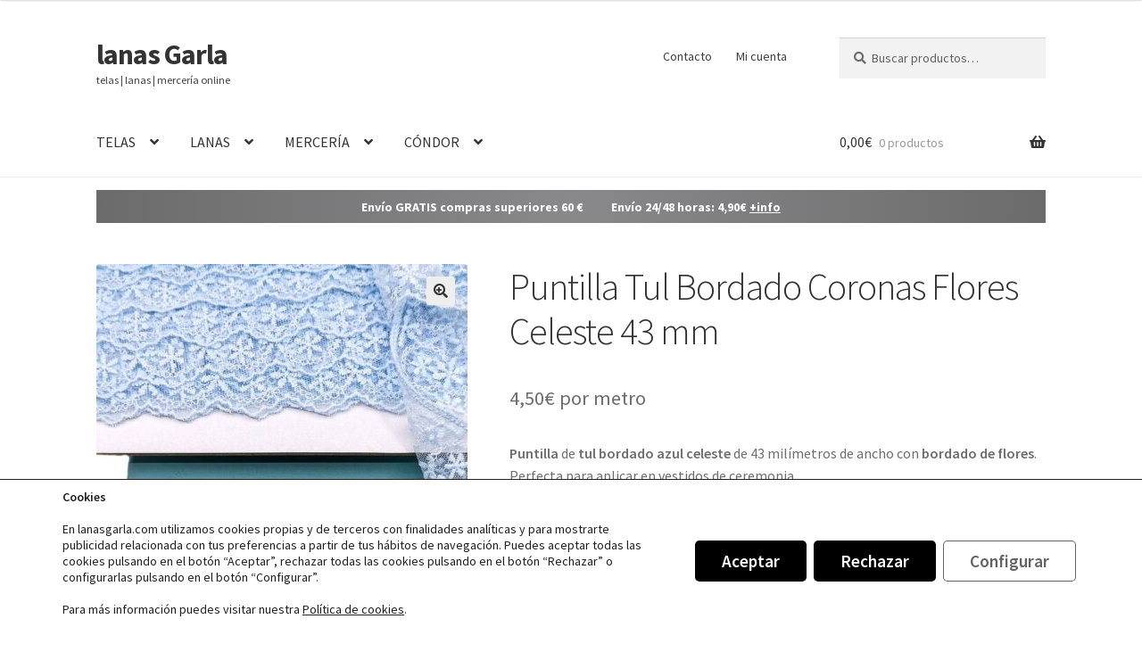

--- FILE ---
content_type: text/html; charset=utf-8
request_url: https://lanasgarla.com/producto/puntilla-tul-bordado-coronas-flores-celeste-43-mm/
body_size: 31196
content:
<!doctype html>
<html lang="es">
<head>
<meta charset="UTF-8">
<meta name="viewport" content="width=device-width, initial-scale=1">
<link rel="profile" href="http://gmpg.org/xfn/11">
<link rel="pingback" href="https://lanasgarla.com/xmlrpc.php">

<meta name='robots' content='index, follow, max-image-preview:large, max-snippet:-1, max-video-preview:-1' />

<!-- Google Tag Manager for WordPress by gtm4wp.com -->
<script data-cfasync="false" data-pagespeed-no-defer>
	var gtm4wp_datalayer_name = "dataLayer";
	var dataLayer = dataLayer || [];
	const gtm4wp_use_sku_instead = 1;
	const gtm4wp_currency = 'EUR';
	const gtm4wp_product_per_impression = 10;
	const gtm4wp_clear_ecommerce = false;
	const gtm4wp_datalayer_max_timeout = 2000;
</script>
<!-- End Google Tag Manager for WordPress by gtm4wp.com -->
	<!-- This site is optimized with the Yoast SEO plugin v26.8 - https://yoast.com/product/yoast-seo-wordpress/ -->
	<title>Puntilla Tul Bordado Coronas Flores Celeste 43 mm - Lanas Garla</title>
	<meta name="description" content="Puntilla Tul Bordado en color celeste de ancho 43 milímetros. Fina, elegante y única. Perfecta para canastilla, ceremonia y hogar. ¡Consíguela ya!" />
	<link rel="canonical" href="https://lanasgarla.com/producto/puntilla-tul-bordado-coronas-flores-celeste-43-mm/" />
	<meta property="og:locale" content="es_ES" />
	<meta property="og:type" content="article" />
	<meta property="og:title" content="Puntilla Tul Bordado Coronas Flores Celeste 43 mm - Lanas Garla" />
	<meta property="og:description" content="Puntilla Tul Bordado en color celeste de ancho 43 milímetros. Fina, elegante y única. Perfecta para canastilla, ceremonia y hogar. ¡Consíguela ya!" />
	<meta property="og:url" content="https://lanasgarla.com/producto/puntilla-tul-bordado-coronas-flores-celeste-43-mm/" />
	<meta property="og:site_name" content="lanas Garla" />
	<meta property="article:publisher" content="https://www.facebook.com/lanasgarla" />
	<meta property="article:modified_time" content="2025-12-20T05:58:17+00:00" />
	<meta property="og:image" content="https://lanasgarla.com/wp-content/uploads/8430623930323.jpg" />
	<meta property="og:image:width" content="1024" />
	<meta property="og:image:height" content="1024" />
	<meta property="og:image:type" content="image/jpeg" />
	<script type="application/ld+json" class="yoast-schema-graph">{"@context":"https://schema.org","@graph":[{"@type":"WebPage","@id":"https://lanasgarla.com/producto/puntilla-tul-bordado-coronas-flores-celeste-43-mm/","url":"https://lanasgarla.com/producto/puntilla-tul-bordado-coronas-flores-celeste-43-mm/","name":"Puntilla Tul Bordado Coronas Flores Celeste 43 mm - Lanas Garla","isPartOf":{"@id":"https://lanasgarla.com/#website"},"primaryImageOfPage":{"@id":"https://lanasgarla.com/producto/puntilla-tul-bordado-coronas-flores-celeste-43-mm/#primaryimage"},"image":{"@id":"https://lanasgarla.com/producto/puntilla-tul-bordado-coronas-flores-celeste-43-mm/#primaryimage"},"thumbnailUrl":"https://lanasgarla.com/wp-content/uploads/8430623930323.jpg","datePublished":"2022-07-08T15:56:37+00:00","dateModified":"2025-12-20T05:58:17+00:00","description":"Puntilla Tul Bordado en color celeste de ancho 43 milímetros. Fina, elegante y única. Perfecta para canastilla, ceremonia y hogar. ¡Consíguela ya!","breadcrumb":{"@id":"https://lanasgarla.com/producto/puntilla-tul-bordado-coronas-flores-celeste-43-mm/#breadcrumb"},"inLanguage":"es","potentialAction":[{"@type":"ReadAction","target":["https://lanasgarla.com/producto/puntilla-tul-bordado-coronas-flores-celeste-43-mm/"]}]},{"@type":"ImageObject","inLanguage":"es","@id":"https://lanasgarla.com/producto/puntilla-tul-bordado-coronas-flores-celeste-43-mm/#primaryimage","url":"https://lanasgarla.com/wp-content/uploads/8430623930323.jpg","contentUrl":"https://lanasgarla.com/wp-content/uploads/8430623930323.jpg","width":1024,"height":1024,"caption":"Puntilla tul bordado flores azul celeste 43 mm"},{"@type":"BreadcrumbList","@id":"https://lanasgarla.com/producto/puntilla-tul-bordado-coronas-flores-celeste-43-mm/#breadcrumb","itemListElement":[{"@type":"ListItem","position":1,"name":"Portada","item":"https://lanasgarla.com/"},{"@type":"ListItem","position":2,"name":"telas | lanas | mercería","item":"https://lanasgarla.com/tienda/"},{"@type":"ListItem","position":3,"name":"Puntilla Tul Bordado Coronas Flores Celeste 43 mm"}]},{"@type":"WebSite","@id":"https://lanasgarla.com/#website","url":"https://lanasgarla.com/","name":"lanas Garla","description":"telas | lanas | mercería online","publisher":{"@id":"https://lanasgarla.com/#organization"},"potentialAction":[{"@type":"SearchAction","target":{"@type":"EntryPoint","urlTemplate":"https://lanasgarla.com/?s={search_term_string}"},"query-input":{"@type":"PropertyValueSpecification","valueRequired":true,"valueName":"search_term_string"}}],"inLanguage":"es"},{"@type":"Organization","@id":"https://lanasgarla.com/#organization","name":"lanasgarla.com","url":"https://lanasgarla.com/","logo":{"@type":"ImageObject","inLanguage":"es","@id":"https://lanasgarla.com/#/schema/logo/image/","url":"https://lanasgarla.com/wp-content/uploads/PNG-lanasgarla_364x110_R00.png","contentUrl":"https://lanasgarla.com/wp-content/uploads/PNG-lanasgarla_364x110_R00.png","width":364,"height":110,"caption":"lanasgarla.com"},"image":{"@id":"https://lanasgarla.com/#/schema/logo/image/"},"sameAs":["https://www.facebook.com/lanasgarla","https://www.instagram.com/lanasgarla/","https://www.pinterest.es/lanasgarla/"]}]}</script>
	<!-- / Yoast SEO plugin. -->



<link rel="alternate" title="oEmbed (JSON)" type="application/json+oembed" href="https://lanasgarla.com/wp-json/oembed/1.0/embed?url=https%3A%2F%2Flanasgarla.com%2Fproducto%2Fpuntilla-tul-bordado-coronas-flores-celeste-43-mm%2F" />
<link rel="alternate" title="oEmbed (XML)" type="text/xml+oembed" href="https://lanasgarla.com/wp-json/oembed/1.0/embed?url=https%3A%2F%2Flanasgarla.com%2Fproducto%2Fpuntilla-tul-bordado-coronas-flores-celeste-43-mm%2F&#038;format=xml" />
<style id='wp-img-auto-sizes-contain-inline-css'>
img:is([sizes=auto i],[sizes^="auto," i]){contain-intrinsic-size:3000px 1500px}
/*# sourceURL=wp-img-auto-sizes-contain-inline-css */
</style>
<style id='wp-block-library-inline-css'>
:root{--wp-block-synced-color:#7a00df;--wp-block-synced-color--rgb:122,0,223;--wp-bound-block-color:var(--wp-block-synced-color);--wp-editor-canvas-background:#ddd;--wp-admin-theme-color:#007cba;--wp-admin-theme-color--rgb:0,124,186;--wp-admin-theme-color-darker-10:#006ba1;--wp-admin-theme-color-darker-10--rgb:0,107,160.5;--wp-admin-theme-color-darker-20:#005a87;--wp-admin-theme-color-darker-20--rgb:0,90,135;--wp-admin-border-width-focus:2px}@media (min-resolution:192dpi){:root{--wp-admin-border-width-focus:1.5px}}.wp-element-button{cursor:pointer}:root .has-very-light-gray-background-color{background-color:#eee}:root .has-very-dark-gray-background-color{background-color:#313131}:root .has-very-light-gray-color{color:#eee}:root .has-very-dark-gray-color{color:#313131}:root .has-vivid-green-cyan-to-vivid-cyan-blue-gradient-background{background:linear-gradient(135deg,#00d084,#0693e3)}:root .has-purple-crush-gradient-background{background:linear-gradient(135deg,#34e2e4,#4721fb 50%,#ab1dfe)}:root .has-hazy-dawn-gradient-background{background:linear-gradient(135deg,#faaca8,#dad0ec)}:root .has-subdued-olive-gradient-background{background:linear-gradient(135deg,#fafae1,#67a671)}:root .has-atomic-cream-gradient-background{background:linear-gradient(135deg,#fdd79a,#004a59)}:root .has-nightshade-gradient-background{background:linear-gradient(135deg,#330968,#31cdcf)}:root .has-midnight-gradient-background{background:linear-gradient(135deg,#020381,#2874fc)}:root{--wp--preset--font-size--normal:16px;--wp--preset--font-size--huge:42px}.has-regular-font-size{font-size:1em}.has-larger-font-size{font-size:2.625em}.has-normal-font-size{font-size:var(--wp--preset--font-size--normal)}.has-huge-font-size{font-size:var(--wp--preset--font-size--huge)}.has-text-align-center{text-align:center}.has-text-align-left{text-align:left}.has-text-align-right{text-align:right}.has-fit-text{white-space:nowrap!important}#end-resizable-editor-section{display:none}.aligncenter{clear:both}.items-justified-left{justify-content:flex-start}.items-justified-center{justify-content:center}.items-justified-right{justify-content:flex-end}.items-justified-space-between{justify-content:space-between}.screen-reader-text{border:0;clip-path:inset(50%);height:1px;margin:-1px;overflow:hidden;padding:0;position:absolute;width:1px;word-wrap:normal!important}.screen-reader-text:focus{background-color:#ddd;clip-path:none;color:#444;display:block;font-size:1em;height:auto;left:5px;line-height:normal;padding:15px 23px 14px;text-decoration:none;top:5px;width:auto;z-index:100000}html :where(.has-border-color){border-style:solid}html :where([style*=border-top-color]){border-top-style:solid}html :where([style*=border-right-color]){border-right-style:solid}html :where([style*=border-bottom-color]){border-bottom-style:solid}html :where([style*=border-left-color]){border-left-style:solid}html :where([style*=border-width]){border-style:solid}html :where([style*=border-top-width]){border-top-style:solid}html :where([style*=border-right-width]){border-right-style:solid}html :where([style*=border-bottom-width]){border-bottom-style:solid}html :where([style*=border-left-width]){border-left-style:solid}html :where(img[class*=wp-image-]){height:auto;max-width:100%}:where(figure){margin:0 0 1em}html :where(.is-position-sticky){--wp-admin--admin-bar--position-offset:var(--wp-admin--admin-bar--height,0px)}@media screen and (max-width:600px){html :where(.is-position-sticky){--wp-admin--admin-bar--position-offset:0px}}

/*# sourceURL=wp-block-library-inline-css */
</style><link rel='stylesheet' id='wc-blocks-style-css' href='https://lanasgarla.com/wp-content/plugins/woocommerce/assets/client/blocks/wc-blocks.css' media='all' />
<style id='global-styles-inline-css'>
:root{--wp--preset--aspect-ratio--square: 1;--wp--preset--aspect-ratio--4-3: 4/3;--wp--preset--aspect-ratio--3-4: 3/4;--wp--preset--aspect-ratio--3-2: 3/2;--wp--preset--aspect-ratio--2-3: 2/3;--wp--preset--aspect-ratio--16-9: 16/9;--wp--preset--aspect-ratio--9-16: 9/16;--wp--preset--color--black: #000000;--wp--preset--color--cyan-bluish-gray: #abb8c3;--wp--preset--color--white: #ffffff;--wp--preset--color--pale-pink: #f78da7;--wp--preset--color--vivid-red: #cf2e2e;--wp--preset--color--luminous-vivid-orange: #ff6900;--wp--preset--color--luminous-vivid-amber: #fcb900;--wp--preset--color--light-green-cyan: #7bdcb5;--wp--preset--color--vivid-green-cyan: #00d084;--wp--preset--color--pale-cyan-blue: #8ed1fc;--wp--preset--color--vivid-cyan-blue: #0693e3;--wp--preset--color--vivid-purple: #9b51e0;--wp--preset--gradient--vivid-cyan-blue-to-vivid-purple: linear-gradient(135deg,rgb(6,147,227) 0%,rgb(155,81,224) 100%);--wp--preset--gradient--light-green-cyan-to-vivid-green-cyan: linear-gradient(135deg,rgb(122,220,180) 0%,rgb(0,208,130) 100%);--wp--preset--gradient--luminous-vivid-amber-to-luminous-vivid-orange: linear-gradient(135deg,rgb(252,185,0) 0%,rgb(255,105,0) 100%);--wp--preset--gradient--luminous-vivid-orange-to-vivid-red: linear-gradient(135deg,rgb(255,105,0) 0%,rgb(207,46,46) 100%);--wp--preset--gradient--very-light-gray-to-cyan-bluish-gray: linear-gradient(135deg,rgb(238,238,238) 0%,rgb(169,184,195) 100%);--wp--preset--gradient--cool-to-warm-spectrum: linear-gradient(135deg,rgb(74,234,220) 0%,rgb(151,120,209) 20%,rgb(207,42,186) 40%,rgb(238,44,130) 60%,rgb(251,105,98) 80%,rgb(254,248,76) 100%);--wp--preset--gradient--blush-light-purple: linear-gradient(135deg,rgb(255,206,236) 0%,rgb(152,150,240) 100%);--wp--preset--gradient--blush-bordeaux: linear-gradient(135deg,rgb(254,205,165) 0%,rgb(254,45,45) 50%,rgb(107,0,62) 100%);--wp--preset--gradient--luminous-dusk: linear-gradient(135deg,rgb(255,203,112) 0%,rgb(199,81,192) 50%,rgb(65,88,208) 100%);--wp--preset--gradient--pale-ocean: linear-gradient(135deg,rgb(255,245,203) 0%,rgb(182,227,212) 50%,rgb(51,167,181) 100%);--wp--preset--gradient--electric-grass: linear-gradient(135deg,rgb(202,248,128) 0%,rgb(113,206,126) 100%);--wp--preset--gradient--midnight: linear-gradient(135deg,rgb(2,3,129) 0%,rgb(40,116,252) 100%);--wp--preset--font-size--small: 14px;--wp--preset--font-size--medium: 23px;--wp--preset--font-size--large: 26px;--wp--preset--font-size--x-large: 42px;--wp--preset--font-size--normal: 16px;--wp--preset--font-size--huge: 37px;--wp--preset--spacing--20: 0.44rem;--wp--preset--spacing--30: 0.67rem;--wp--preset--spacing--40: 1rem;--wp--preset--spacing--50: 1.5rem;--wp--preset--spacing--60: 2.25rem;--wp--preset--spacing--70: 3.38rem;--wp--preset--spacing--80: 5.06rem;--wp--preset--shadow--natural: 6px 6px 9px rgba(0, 0, 0, 0.2);--wp--preset--shadow--deep: 12px 12px 50px rgba(0, 0, 0, 0.4);--wp--preset--shadow--sharp: 6px 6px 0px rgba(0, 0, 0, 0.2);--wp--preset--shadow--outlined: 6px 6px 0px -3px rgb(255, 255, 255), 6px 6px rgb(0, 0, 0);--wp--preset--shadow--crisp: 6px 6px 0px rgb(0, 0, 0);}:root :where(.is-layout-flow) > :first-child{margin-block-start: 0;}:root :where(.is-layout-flow) > :last-child{margin-block-end: 0;}:root :where(.is-layout-flow) > *{margin-block-start: 24px;margin-block-end: 0;}:root :where(.is-layout-constrained) > :first-child{margin-block-start: 0;}:root :where(.is-layout-constrained) > :last-child{margin-block-end: 0;}:root :where(.is-layout-constrained) > *{margin-block-start: 24px;margin-block-end: 0;}:root :where(.is-layout-flex){gap: 24px;}:root :where(.is-layout-grid){gap: 24px;}body .is-layout-flex{display: flex;}.is-layout-flex{flex-wrap: wrap;align-items: center;}.is-layout-flex > :is(*, div){margin: 0;}body .is-layout-grid{display: grid;}.is-layout-grid > :is(*, div){margin: 0;}.has-black-color{color: var(--wp--preset--color--black) !important;}.has-cyan-bluish-gray-color{color: var(--wp--preset--color--cyan-bluish-gray) !important;}.has-white-color{color: var(--wp--preset--color--white) !important;}.has-pale-pink-color{color: var(--wp--preset--color--pale-pink) !important;}.has-vivid-red-color{color: var(--wp--preset--color--vivid-red) !important;}.has-luminous-vivid-orange-color{color: var(--wp--preset--color--luminous-vivid-orange) !important;}.has-luminous-vivid-amber-color{color: var(--wp--preset--color--luminous-vivid-amber) !important;}.has-light-green-cyan-color{color: var(--wp--preset--color--light-green-cyan) !important;}.has-vivid-green-cyan-color{color: var(--wp--preset--color--vivid-green-cyan) !important;}.has-pale-cyan-blue-color{color: var(--wp--preset--color--pale-cyan-blue) !important;}.has-vivid-cyan-blue-color{color: var(--wp--preset--color--vivid-cyan-blue) !important;}.has-vivid-purple-color{color: var(--wp--preset--color--vivid-purple) !important;}.has-black-background-color{background-color: var(--wp--preset--color--black) !important;}.has-cyan-bluish-gray-background-color{background-color: var(--wp--preset--color--cyan-bluish-gray) !important;}.has-white-background-color{background-color: var(--wp--preset--color--white) !important;}.has-pale-pink-background-color{background-color: var(--wp--preset--color--pale-pink) !important;}.has-vivid-red-background-color{background-color: var(--wp--preset--color--vivid-red) !important;}.has-luminous-vivid-orange-background-color{background-color: var(--wp--preset--color--luminous-vivid-orange) !important;}.has-luminous-vivid-amber-background-color{background-color: var(--wp--preset--color--luminous-vivid-amber) !important;}.has-light-green-cyan-background-color{background-color: var(--wp--preset--color--light-green-cyan) !important;}.has-vivid-green-cyan-background-color{background-color: var(--wp--preset--color--vivid-green-cyan) !important;}.has-pale-cyan-blue-background-color{background-color: var(--wp--preset--color--pale-cyan-blue) !important;}.has-vivid-cyan-blue-background-color{background-color: var(--wp--preset--color--vivid-cyan-blue) !important;}.has-vivid-purple-background-color{background-color: var(--wp--preset--color--vivid-purple) !important;}.has-black-border-color{border-color: var(--wp--preset--color--black) !important;}.has-cyan-bluish-gray-border-color{border-color: var(--wp--preset--color--cyan-bluish-gray) !important;}.has-white-border-color{border-color: var(--wp--preset--color--white) !important;}.has-pale-pink-border-color{border-color: var(--wp--preset--color--pale-pink) !important;}.has-vivid-red-border-color{border-color: var(--wp--preset--color--vivid-red) !important;}.has-luminous-vivid-orange-border-color{border-color: var(--wp--preset--color--luminous-vivid-orange) !important;}.has-luminous-vivid-amber-border-color{border-color: var(--wp--preset--color--luminous-vivid-amber) !important;}.has-light-green-cyan-border-color{border-color: var(--wp--preset--color--light-green-cyan) !important;}.has-vivid-green-cyan-border-color{border-color: var(--wp--preset--color--vivid-green-cyan) !important;}.has-pale-cyan-blue-border-color{border-color: var(--wp--preset--color--pale-cyan-blue) !important;}.has-vivid-cyan-blue-border-color{border-color: var(--wp--preset--color--vivid-cyan-blue) !important;}.has-vivid-purple-border-color{border-color: var(--wp--preset--color--vivid-purple) !important;}.has-vivid-cyan-blue-to-vivid-purple-gradient-background{background: var(--wp--preset--gradient--vivid-cyan-blue-to-vivid-purple) !important;}.has-light-green-cyan-to-vivid-green-cyan-gradient-background{background: var(--wp--preset--gradient--light-green-cyan-to-vivid-green-cyan) !important;}.has-luminous-vivid-amber-to-luminous-vivid-orange-gradient-background{background: var(--wp--preset--gradient--luminous-vivid-amber-to-luminous-vivid-orange) !important;}.has-luminous-vivid-orange-to-vivid-red-gradient-background{background: var(--wp--preset--gradient--luminous-vivid-orange-to-vivid-red) !important;}.has-very-light-gray-to-cyan-bluish-gray-gradient-background{background: var(--wp--preset--gradient--very-light-gray-to-cyan-bluish-gray) !important;}.has-cool-to-warm-spectrum-gradient-background{background: var(--wp--preset--gradient--cool-to-warm-spectrum) !important;}.has-blush-light-purple-gradient-background{background: var(--wp--preset--gradient--blush-light-purple) !important;}.has-blush-bordeaux-gradient-background{background: var(--wp--preset--gradient--blush-bordeaux) !important;}.has-luminous-dusk-gradient-background{background: var(--wp--preset--gradient--luminous-dusk) !important;}.has-pale-ocean-gradient-background{background: var(--wp--preset--gradient--pale-ocean) !important;}.has-electric-grass-gradient-background{background: var(--wp--preset--gradient--electric-grass) !important;}.has-midnight-gradient-background{background: var(--wp--preset--gradient--midnight) !important;}.has-small-font-size{font-size: var(--wp--preset--font-size--small) !important;}.has-medium-font-size{font-size: var(--wp--preset--font-size--medium) !important;}.has-large-font-size{font-size: var(--wp--preset--font-size--large) !important;}.has-x-large-font-size{font-size: var(--wp--preset--font-size--x-large) !important;}
/*# sourceURL=global-styles-inline-css */
</style>

<style id='classic-theme-styles-inline-css'>
/*! This file is auto-generated */
.wp-block-button__link{color:#fff;background-color:#32373c;border-radius:9999px;box-shadow:none;text-decoration:none;padding:calc(.667em + 2px) calc(1.333em + 2px);font-size:1.125em}.wp-block-file__button{background:#32373c;color:#fff;text-decoration:none}
/*# sourceURL=/wp-includes/css/classic-themes.min.css */
</style>
<link rel='stylesheet' id='storefront-gutenberg-blocks-css' href='https://lanasgarla.com/wp-content/themes/storefront/assets/css/base/gutenberg-blocks.css' media='all' />
<style id='storefront-gutenberg-blocks-inline-css'>

				.wp-block-button__link:not(.has-text-color) {
					color: #333333;
				}

				.wp-block-button__link:not(.has-text-color):hover,
				.wp-block-button__link:not(.has-text-color):focus,
				.wp-block-button__link:not(.has-text-color):active {
					color: #333333;
				}

				.wp-block-button__link:not(.has-background) {
					background-color: #eeeeee;
				}

				.wp-block-button__link:not(.has-background):hover,
				.wp-block-button__link:not(.has-background):focus,
				.wp-block-button__link:not(.has-background):active {
					border-color: #d5d5d5;
					background-color: #d5d5d5;
				}

				.wc-block-grid__products .wc-block-grid__product .wp-block-button__link {
					background-color: #eeeeee;
					border-color: #eeeeee;
					color: #333333;
				}

				.wp-block-quote footer,
				.wp-block-quote cite,
				.wp-block-quote__citation {
					color: #6d6d6d;
				}

				.wp-block-pullquote cite,
				.wp-block-pullquote footer,
				.wp-block-pullquote__citation {
					color: #6d6d6d;
				}

				.wp-block-image figcaption {
					color: #6d6d6d;
				}

				.wp-block-separator.is-style-dots::before {
					color: #333333;
				}

				.wp-block-file a.wp-block-file__button {
					color: #333333;
					background-color: #eeeeee;
					border-color: #eeeeee;
				}

				.wp-block-file a.wp-block-file__button:hover,
				.wp-block-file a.wp-block-file__button:focus,
				.wp-block-file a.wp-block-file__button:active {
					color: #333333;
					background-color: #d5d5d5;
				}

				.wp-block-code,
				.wp-block-preformatted pre {
					color: #6d6d6d;
				}

				.wp-block-table:not( .has-background ):not( .is-style-stripes ) tbody tr:nth-child(2n) td {
					background-color: #fdfdfd;
				}

				.wp-block-cover .wp-block-cover__inner-container h1:not(.has-text-color),
				.wp-block-cover .wp-block-cover__inner-container h2:not(.has-text-color),
				.wp-block-cover .wp-block-cover__inner-container h3:not(.has-text-color),
				.wp-block-cover .wp-block-cover__inner-container h4:not(.has-text-color),
				.wp-block-cover .wp-block-cover__inner-container h5:not(.has-text-color),
				.wp-block-cover .wp-block-cover__inner-container h6:not(.has-text-color) {
					color: #ffffff;
				}

				div.wc-block-components-price-slider__range-input-progress,
				.rtl .wc-block-components-price-slider__range-input-progress {
					--range-color: #333333;
				}

				/* Target only IE11 */
				@media all and (-ms-high-contrast: none), (-ms-high-contrast: active) {
					.wc-block-components-price-slider__range-input-progress {
						background: #333333;
					}
				}

				.wc-block-components-button:not(.is-link) {
					background-color: #333333;
					color: #ffffff;
				}

				.wc-block-components-button:not(.is-link):hover,
				.wc-block-components-button:not(.is-link):focus,
				.wc-block-components-button:not(.is-link):active {
					background-color: #1a1a1a;
					color: #ffffff;
				}

				.wc-block-components-button:not(.is-link):disabled {
					background-color: #333333;
					color: #ffffff;
				}

				.wc-block-cart__submit-container {
					background-color: #ffffff;
				}

				.wc-block-cart__submit-container::before {
					color: rgba(220,220,220,0.5);
				}

				.wc-block-components-order-summary-item__quantity {
					background-color: #ffffff;
					border-color: #6d6d6d;
					box-shadow: 0 0 0 2px #ffffff;
					color: #6d6d6d;
				}
			
/*# sourceURL=storefront-gutenberg-blocks-inline-css */
</style>
<link rel='stylesheet' id='photoswipe-css' href='https://lanasgarla.com/wp-content/plugins/woocommerce/assets/css/photoswipe/photoswipe.min.css' media='all' />
<link rel='stylesheet' id='photoswipe-default-skin-css' href='https://lanasgarla.com/wp-content/plugins/woocommerce/assets/css/photoswipe/default-skin/default-skin.min.css' media='all' />
<style id='woocommerce-inline-inline-css'>
.woocommerce form .form-row .required { visibility: visible; }
/*# sourceURL=woocommerce-inline-inline-css */
</style>
<link rel='stylesheet' id='woo-variation-swatches-css' href='https://lanasgarla.com/wp-content/plugins/woo-variation-swatches/assets/css/frontend.min.css' media='all' />
<style id='woo-variation-swatches-inline-css'>
:root {
--wvs-tick:url("data:image/svg+xml;utf8,%3Csvg filter='drop-shadow(0px 0px 2px rgb(0 0 0 / .8))' xmlns='http://www.w3.org/2000/svg'  viewBox='0 0 30 30'%3E%3Cpath fill='none' stroke='%23ffffff' stroke-linecap='round' stroke-linejoin='round' stroke-width='4' d='M4 16L11 23 27 7'/%3E%3C/svg%3E");

--wvs-cross:url("data:image/svg+xml;utf8,%3Csvg filter='drop-shadow(0px 0px 5px rgb(255 255 255 / .6))' xmlns='http://www.w3.org/2000/svg' width='72px' height='72px' viewBox='0 0 24 24'%3E%3Cpath fill='none' stroke='%23ff0000' stroke-linecap='round' stroke-width='0.6' d='M5 5L19 19M19 5L5 19'/%3E%3C/svg%3E");
--wvs-single-product-item-width:54px;
--wvs-single-product-item-height:54px;
--wvs-single-product-item-font-size:16px}
/*# sourceURL=woo-variation-swatches-inline-css */
</style>
<link rel='stylesheet' id='storefront-style-css' href='https://lanasgarla.com/wp-content/themes/storefront/style.css' media='all' />
<style id='storefront-style-inline-css'>

			.main-navigation ul li a,
			.site-title a,
			ul.menu li a,
			.site-branding h1 a,
			button.menu-toggle,
			button.menu-toggle:hover,
			.handheld-navigation .dropdown-toggle {
				color: #333333;
			}

			button.menu-toggle,
			button.menu-toggle:hover {
				border-color: #333333;
			}

			.main-navigation ul li a:hover,
			.main-navigation ul li:hover > a,
			.site-title a:hover,
			.site-header ul.menu li.current-menu-item > a {
				color: #747474;
			}

			table:not( .has-background ) th {
				background-color: #f8f8f8;
			}

			table:not( .has-background ) tbody td {
				background-color: #fdfdfd;
			}

			table:not( .has-background ) tbody tr:nth-child(2n) td,
			fieldset,
			fieldset legend {
				background-color: #fbfbfb;
			}

			.site-header,
			.secondary-navigation ul ul,
			.main-navigation ul.menu > li.menu-item-has-children:after,
			.secondary-navigation ul.menu ul,
			.storefront-handheld-footer-bar,
			.storefront-handheld-footer-bar ul li > a,
			.storefront-handheld-footer-bar ul li.search .site-search,
			button.menu-toggle,
			button.menu-toggle:hover {
				background-color: #ffffff;
			}

			p.site-description,
			.site-header,
			.storefront-handheld-footer-bar {
				color: #404040;
			}

			button.menu-toggle:after,
			button.menu-toggle:before,
			button.menu-toggle span:before {
				background-color: #333333;
			}

			h1, h2, h3, h4, h5, h6, .wc-block-grid__product-title {
				color: #333333;
			}

			.widget h1 {
				border-bottom-color: #333333;
			}

			body,
			.secondary-navigation a {
				color: #6d6d6d;
			}

			.widget-area .widget a,
			.hentry .entry-header .posted-on a,
			.hentry .entry-header .post-author a,
			.hentry .entry-header .post-comments a,
			.hentry .entry-header .byline a {
				color: #727272;
			}

			a {
				color: #333333;
			}

			a:focus,
			button:focus,
			.button.alt:focus,
			input:focus,
			textarea:focus,
			input[type="button"]:focus,
			input[type="reset"]:focus,
			input[type="submit"]:focus,
			input[type="email"]:focus,
			input[type="tel"]:focus,
			input[type="url"]:focus,
			input[type="password"]:focus,
			input[type="search"]:focus {
				outline-color: #333333;
			}

			button, input[type="button"], input[type="reset"], input[type="submit"], .button, .widget a.button {
				background-color: #eeeeee;
				border-color: #eeeeee;
				color: #333333;
			}

			button:hover, input[type="button"]:hover, input[type="reset"]:hover, input[type="submit"]:hover, .button:hover, .widget a.button:hover {
				background-color: #d5d5d5;
				border-color: #d5d5d5;
				color: #333333;
			}

			button.alt, input[type="button"].alt, input[type="reset"].alt, input[type="submit"].alt, .button.alt, .widget-area .widget a.button.alt {
				background-color: #333333;
				border-color: #333333;
				color: #ffffff;
			}

			button.alt:hover, input[type="button"].alt:hover, input[type="reset"].alt:hover, input[type="submit"].alt:hover, .button.alt:hover, .widget-area .widget a.button.alt:hover {
				background-color: #1a1a1a;
				border-color: #1a1a1a;
				color: #ffffff;
			}

			.pagination .page-numbers li .page-numbers.current {
				background-color: #e6e6e6;
				color: #636363;
			}

			#comments .comment-list .comment-content .comment-text {
				background-color: #f8f8f8;
			}

			.site-footer {
				background-color: #f0f0f0;
				color: #6d6d6d;
			}

			.site-footer a:not(.button):not(.components-button) {
				color: #333333;
			}

			.site-footer .storefront-handheld-footer-bar a:not(.button):not(.components-button) {
				color: #333333;
			}

			.site-footer h1, .site-footer h2, .site-footer h3, .site-footer h4, .site-footer h5, .site-footer h6, .site-footer .widget .widget-title, .site-footer .widget .widgettitle {
				color: #333333;
			}

			.page-template-template-homepage.has-post-thumbnail .type-page.has-post-thumbnail .entry-title {
				color: #ffffff;
			}

			.page-template-template-homepage.has-post-thumbnail .type-page.has-post-thumbnail .entry-content {
				color: #ffffff;
			}

			@media screen and ( min-width: 768px ) {
				.secondary-navigation ul.menu a:hover {
					color: #595959;
				}

				.secondary-navigation ul.menu a {
					color: #404040;
				}

				.main-navigation ul.menu ul.sub-menu,
				.main-navigation ul.nav-menu ul.children {
					background-color: #f0f0f0;
				}

				.site-header {
					border-bottom-color: #f0f0f0;
				}
			}
/*# sourceURL=storefront-style-inline-css */
</style>
<link rel='stylesheet' id='storefront-icons-css' href='https://lanasgarla.com/wp-content/themes/storefront/assets/css/base/icons.css' media='all' />
<link rel='stylesheet' id='storefront-fonts-css' href='//lanasgarla.com/wp-content/uploads/omgf/storefront-fonts/storefront-fonts.css?ver=1656398692' media='all' />
<link rel='stylesheet' id='storefront-woocommerce-style-css' href='https://lanasgarla.com/wp-content/themes/storefront/assets/css/woocommerce/woocommerce.css' media='all' />
<style id='storefront-woocommerce-style-inline-css'>
@font-face {
				font-family: star;
				src: url(https://lanasgarla.com/wp-content/plugins/woocommerce/assets/fonts/star.eot);
				src:
					url(https://lanasgarla.com/wp-content/plugins/woocommerce/assets/fonts/star.eot?#iefix) format("embedded-opentype"),
					url(https://lanasgarla.com/wp-content/plugins/woocommerce/assets/fonts/star.woff) format("woff"),
					url(https://lanasgarla.com/wp-content/plugins/woocommerce/assets/fonts/star.ttf) format("truetype"),
					url(https://lanasgarla.com/wp-content/plugins/woocommerce/assets/fonts/star.svg#star) format("svg");
				font-weight: 400;
				font-style: normal;
			}
			@font-face {
				font-family: WooCommerce;
				src: url(https://lanasgarla.com/wp-content/plugins/woocommerce/assets/fonts/WooCommerce.eot);
				src:
					url(https://lanasgarla.com/wp-content/plugins/woocommerce/assets/fonts/WooCommerce.eot?#iefix) format("embedded-opentype"),
					url(https://lanasgarla.com/wp-content/plugins/woocommerce/assets/fonts/WooCommerce.woff) format("woff"),
					url(https://lanasgarla.com/wp-content/plugins/woocommerce/assets/fonts/WooCommerce.ttf) format("truetype"),
					url(https://lanasgarla.com/wp-content/plugins/woocommerce/assets/fonts/WooCommerce.svg#WooCommerce) format("svg");
				font-weight: 400;
				font-style: normal;
			}

			a.cart-contents,
			.site-header-cart .widget_shopping_cart a {
				color: #333333;
			}

			a.cart-contents:hover,
			.site-header-cart .widget_shopping_cart a:hover,
			.site-header-cart:hover > li > a {
				color: #747474;
			}

			table.cart td.product-remove,
			table.cart td.actions {
				border-top-color: #ffffff;
			}

			.storefront-handheld-footer-bar ul li.cart .count {
				background-color: #333333;
				color: #ffffff;
				border-color: #ffffff;
			}

			.woocommerce-tabs ul.tabs li.active a,
			ul.products li.product .price,
			.onsale,
			.wc-block-grid__product-onsale,
			.widget_search form:before,
			.widget_product_search form:before {
				color: #6d6d6d;
			}

			.woocommerce-breadcrumb a,
			a.woocommerce-review-link,
			.product_meta a {
				color: #727272;
			}

			.wc-block-grid__product-onsale,
			.onsale {
				border-color: #6d6d6d;
			}

			.star-rating span:before,
			.quantity .plus, .quantity .minus,
			p.stars a:hover:after,
			p.stars a:after,
			.star-rating span:before,
			#payment .payment_methods li input[type=radio]:first-child:checked+label:before {
				color: #333333;
			}

			.widget_price_filter .ui-slider .ui-slider-range,
			.widget_price_filter .ui-slider .ui-slider-handle {
				background-color: #333333;
			}

			.order_details {
				background-color: #f8f8f8;
			}

			.order_details > li {
				border-bottom: 1px dotted #e3e3e3;
			}

			.order_details:before,
			.order_details:after {
				background: -webkit-linear-gradient(transparent 0,transparent 0),-webkit-linear-gradient(135deg,#f8f8f8 33.33%,transparent 33.33%),-webkit-linear-gradient(45deg,#f8f8f8 33.33%,transparent 33.33%)
			}

			#order_review {
				background-color: #ffffff;
			}

			#payment .payment_methods > li .payment_box,
			#payment .place-order {
				background-color: #fafafa;
			}

			#payment .payment_methods > li:not(.woocommerce-notice) {
				background-color: #f5f5f5;
			}

			#payment .payment_methods > li:not(.woocommerce-notice):hover {
				background-color: #f0f0f0;
			}

			.woocommerce-pagination .page-numbers li .page-numbers.current {
				background-color: #e6e6e6;
				color: #636363;
			}

			.wc-block-grid__product-onsale,
			.onsale,
			.woocommerce-pagination .page-numbers li .page-numbers:not(.current) {
				color: #6d6d6d;
			}

			p.stars a:before,
			p.stars a:hover~a:before,
			p.stars.selected a.active~a:before {
				color: #6d6d6d;
			}

			p.stars.selected a.active:before,
			p.stars:hover a:before,
			p.stars.selected a:not(.active):before,
			p.stars.selected a.active:before {
				color: #333333;
			}

			.single-product div.product .woocommerce-product-gallery .woocommerce-product-gallery__trigger {
				background-color: #eeeeee;
				color: #333333;
			}

			.single-product div.product .woocommerce-product-gallery .woocommerce-product-gallery__trigger:hover {
				background-color: #d5d5d5;
				border-color: #d5d5d5;
				color: #333333;
			}

			.button.added_to_cart:focus,
			.button.wc-forward:focus {
				outline-color: #333333;
			}

			.added_to_cart,
			.site-header-cart .widget_shopping_cart a.button,
			.wc-block-grid__products .wc-block-grid__product .wp-block-button__link {
				background-color: #eeeeee;
				border-color: #eeeeee;
				color: #333333;
			}

			.added_to_cart:hover,
			.site-header-cart .widget_shopping_cart a.button:hover,
			.wc-block-grid__products .wc-block-grid__product .wp-block-button__link:hover {
				background-color: #d5d5d5;
				border-color: #d5d5d5;
				color: #333333;
			}

			.added_to_cart.alt, .added_to_cart, .widget a.button.checkout {
				background-color: #333333;
				border-color: #333333;
				color: #ffffff;
			}

			.added_to_cart.alt:hover, .added_to_cart:hover, .widget a.button.checkout:hover {
				background-color: #1a1a1a;
				border-color: #1a1a1a;
				color: #ffffff;
			}

			.button.loading {
				color: #eeeeee;
			}

			.button.loading:hover {
				background-color: #eeeeee;
			}

			.button.loading:after {
				color: #333333;
			}

			@media screen and ( min-width: 768px ) {
				.site-header-cart .widget_shopping_cart,
				.site-header .product_list_widget li .quantity {
					color: #404040;
				}

				.site-header-cart .widget_shopping_cart .buttons,
				.site-header-cart .widget_shopping_cart .total {
					background-color: #f5f5f5;
				}

				.site-header-cart .widget_shopping_cart {
					background-color: #f0f0f0;
				}
			}
				.storefront-product-pagination a {
					color: #6d6d6d;
					background-color: #ffffff;
				}
				.storefront-sticky-add-to-cart {
					color: #6d6d6d;
					background-color: #ffffff;
				}

				.storefront-sticky-add-to-cart a:not(.button) {
					color: #333333;
				}
/*# sourceURL=storefront-woocommerce-style-inline-css */
</style>
<link rel='stylesheet' id='storefront-child-style-css' href='https://lanasgarla.com/wp-content/themes/storefront-child/style.css' media='all' />
<link rel='stylesheet' id='storefront-woocommerce-brands-style-css' href='https://lanasgarla.com/wp-content/themes/storefront/assets/css/woocommerce/extensions/brands.css' media='all' />
<link rel='stylesheet' id='moove_gdpr_frontend-css' href='https://lanasgarla.com/wp-content/plugins/gdpr-cookie-compliance/dist/styles/gdpr-main-nf.css' media='all' />
<style id='moove_gdpr_frontend-inline-css'>
				#moove_gdpr_cookie_modal .moove-gdpr-modal-content .moove-gdpr-tab-main h3.tab-title, 
				#moove_gdpr_cookie_modal .moove-gdpr-modal-content .moove-gdpr-tab-main span.tab-title,
				#moove_gdpr_cookie_modal .moove-gdpr-modal-content .moove-gdpr-modal-left-content #moove-gdpr-menu li a, 
				#moove_gdpr_cookie_modal .moove-gdpr-modal-content .moove-gdpr-modal-left-content #moove-gdpr-menu li button,
				#moove_gdpr_cookie_modal .moove-gdpr-modal-content .moove-gdpr-modal-left-content .moove-gdpr-branding-cnt a,
				#moove_gdpr_cookie_modal .moove-gdpr-modal-content .moove-gdpr-modal-footer-content .moove-gdpr-button-holder a.mgbutton, 
				#moove_gdpr_cookie_modal .moove-gdpr-modal-content .moove-gdpr-modal-footer-content .moove-gdpr-button-holder button.mgbutton,
				#moove_gdpr_cookie_modal .cookie-switch .cookie-slider:after, 
				#moove_gdpr_cookie_modal .cookie-switch .slider:after, 
				#moove_gdpr_cookie_modal .switch .cookie-slider:after, 
				#moove_gdpr_cookie_modal .switch .slider:after,
				#moove_gdpr_cookie_info_bar .moove-gdpr-info-bar-container .moove-gdpr-info-bar-content p, 
				#moove_gdpr_cookie_info_bar .moove-gdpr-info-bar-container .moove-gdpr-info-bar-content p a,
				#moove_gdpr_cookie_info_bar .moove-gdpr-info-bar-container .moove-gdpr-info-bar-content a.mgbutton, 
				#moove_gdpr_cookie_info_bar .moove-gdpr-info-bar-container .moove-gdpr-info-bar-content button.mgbutton,
				#moove_gdpr_cookie_modal .moove-gdpr-modal-content .moove-gdpr-tab-main .moove-gdpr-tab-main-content h1, 
				#moove_gdpr_cookie_modal .moove-gdpr-modal-content .moove-gdpr-tab-main .moove-gdpr-tab-main-content h2, 
				#moove_gdpr_cookie_modal .moove-gdpr-modal-content .moove-gdpr-tab-main .moove-gdpr-tab-main-content h3, 
				#moove_gdpr_cookie_modal .moove-gdpr-modal-content .moove-gdpr-tab-main .moove-gdpr-tab-main-content h4, 
				#moove_gdpr_cookie_modal .moove-gdpr-modal-content .moove-gdpr-tab-main .moove-gdpr-tab-main-content h5, 
				#moove_gdpr_cookie_modal .moove-gdpr-modal-content .moove-gdpr-tab-main .moove-gdpr-tab-main-content h6,
				#moove_gdpr_cookie_modal .moove-gdpr-modal-content.moove_gdpr_modal_theme_v2 .moove-gdpr-modal-title .tab-title,
				#moove_gdpr_cookie_modal .moove-gdpr-modal-content.moove_gdpr_modal_theme_v2 .moove-gdpr-tab-main h3.tab-title, 
				#moove_gdpr_cookie_modal .moove-gdpr-modal-content.moove_gdpr_modal_theme_v2 .moove-gdpr-tab-main span.tab-title,
				#moove_gdpr_cookie_modal .moove-gdpr-modal-content.moove_gdpr_modal_theme_v2 .moove-gdpr-branding-cnt a {
					font-weight: inherit				}
			#moove_gdpr_cookie_modal,#moove_gdpr_cookie_info_bar,.gdpr_cookie_settings_shortcode_content{font-family:inherit}#moove_gdpr_save_popup_settings_button{background-color:#373737;color:#fff}#moove_gdpr_save_popup_settings_button:hover{background-color:#000}#moove_gdpr_cookie_info_bar .moove-gdpr-info-bar-container .moove-gdpr-info-bar-content a.mgbutton,#moove_gdpr_cookie_info_bar .moove-gdpr-info-bar-container .moove-gdpr-info-bar-content button.mgbutton{background-color:#000}#moove_gdpr_cookie_modal .moove-gdpr-modal-content .moove-gdpr-modal-footer-content .moove-gdpr-button-holder a.mgbutton,#moove_gdpr_cookie_modal .moove-gdpr-modal-content .moove-gdpr-modal-footer-content .moove-gdpr-button-holder button.mgbutton,.gdpr_cookie_settings_shortcode_content .gdpr-shr-button.button-green{background-color:#000;border-color:#000}#moove_gdpr_cookie_modal .moove-gdpr-modal-content .moove-gdpr-modal-footer-content .moove-gdpr-button-holder a.mgbutton:hover,#moove_gdpr_cookie_modal .moove-gdpr-modal-content .moove-gdpr-modal-footer-content .moove-gdpr-button-holder button.mgbutton:hover,.gdpr_cookie_settings_shortcode_content .gdpr-shr-button.button-green:hover{background-color:#fff;color:#000}#moove_gdpr_cookie_modal .moove-gdpr-modal-content .moove-gdpr-modal-close i,#moove_gdpr_cookie_modal .moove-gdpr-modal-content .moove-gdpr-modal-close span.gdpr-icon{background-color:#000;border:1px solid #000}#moove_gdpr_cookie_info_bar span.moove-gdpr-infobar-allow-all.focus-g,#moove_gdpr_cookie_info_bar span.moove-gdpr-infobar-allow-all:focus,#moove_gdpr_cookie_info_bar button.moove-gdpr-infobar-allow-all.focus-g,#moove_gdpr_cookie_info_bar button.moove-gdpr-infobar-allow-all:focus,#moove_gdpr_cookie_info_bar span.moove-gdpr-infobar-reject-btn.focus-g,#moove_gdpr_cookie_info_bar span.moove-gdpr-infobar-reject-btn:focus,#moove_gdpr_cookie_info_bar button.moove-gdpr-infobar-reject-btn.focus-g,#moove_gdpr_cookie_info_bar button.moove-gdpr-infobar-reject-btn:focus,#moove_gdpr_cookie_info_bar span.change-settings-button.focus-g,#moove_gdpr_cookie_info_bar span.change-settings-button:focus,#moove_gdpr_cookie_info_bar button.change-settings-button.focus-g,#moove_gdpr_cookie_info_bar button.change-settings-button:focus{-webkit-box-shadow:0 0 1px 3px #000;-moz-box-shadow:0 0 1px 3px #000;box-shadow:0 0 1px 3px #000}#moove_gdpr_cookie_modal .moove-gdpr-modal-content .moove-gdpr-modal-close i:hover,#moove_gdpr_cookie_modal .moove-gdpr-modal-content .moove-gdpr-modal-close span.gdpr-icon:hover,#moove_gdpr_cookie_info_bar span[data-href]>u.change-settings-button{color:#000}#moove_gdpr_cookie_modal .moove-gdpr-modal-content .moove-gdpr-modal-left-content #moove-gdpr-menu li.menu-item-selected a span.gdpr-icon,#moove_gdpr_cookie_modal .moove-gdpr-modal-content .moove-gdpr-modal-left-content #moove-gdpr-menu li.menu-item-selected button span.gdpr-icon{color:inherit}#moove_gdpr_cookie_modal .moove-gdpr-modal-content .moove-gdpr-modal-left-content #moove-gdpr-menu li a span.gdpr-icon,#moove_gdpr_cookie_modal .moove-gdpr-modal-content .moove-gdpr-modal-left-content #moove-gdpr-menu li button span.gdpr-icon{color:inherit}#moove_gdpr_cookie_modal .gdpr-acc-link{line-height:0;font-size:0;color:transparent;position:absolute}#moove_gdpr_cookie_modal .moove-gdpr-modal-content .moove-gdpr-modal-close:hover i,#moove_gdpr_cookie_modal .moove-gdpr-modal-content .moove-gdpr-modal-left-content #moove-gdpr-menu li a,#moove_gdpr_cookie_modal .moove-gdpr-modal-content .moove-gdpr-modal-left-content #moove-gdpr-menu li button,#moove_gdpr_cookie_modal .moove-gdpr-modal-content .moove-gdpr-modal-left-content #moove-gdpr-menu li button i,#moove_gdpr_cookie_modal .moove-gdpr-modal-content .moove-gdpr-modal-left-content #moove-gdpr-menu li a i,#moove_gdpr_cookie_modal .moove-gdpr-modal-content .moove-gdpr-tab-main .moove-gdpr-tab-main-content a:hover,#moove_gdpr_cookie_info_bar.moove-gdpr-dark-scheme .moove-gdpr-info-bar-container .moove-gdpr-info-bar-content a.mgbutton:hover,#moove_gdpr_cookie_info_bar.moove-gdpr-dark-scheme .moove-gdpr-info-bar-container .moove-gdpr-info-bar-content button.mgbutton:hover,#moove_gdpr_cookie_info_bar.moove-gdpr-dark-scheme .moove-gdpr-info-bar-container .moove-gdpr-info-bar-content a:hover,#moove_gdpr_cookie_info_bar.moove-gdpr-dark-scheme .moove-gdpr-info-bar-container .moove-gdpr-info-bar-content button:hover,#moove_gdpr_cookie_info_bar.moove-gdpr-dark-scheme .moove-gdpr-info-bar-container .moove-gdpr-info-bar-content span.change-settings-button:hover,#moove_gdpr_cookie_info_bar.moove-gdpr-dark-scheme .moove-gdpr-info-bar-container .moove-gdpr-info-bar-content button.change-settings-button:hover,#moove_gdpr_cookie_info_bar.moove-gdpr-dark-scheme .moove-gdpr-info-bar-container .moove-gdpr-info-bar-content u.change-settings-button:hover,#moove_gdpr_cookie_info_bar span[data-href]>u.change-settings-button,#moove_gdpr_cookie_info_bar.moove-gdpr-dark-scheme .moove-gdpr-info-bar-container .moove-gdpr-info-bar-content a.mgbutton.focus-g,#moove_gdpr_cookie_info_bar.moove-gdpr-dark-scheme .moove-gdpr-info-bar-container .moove-gdpr-info-bar-content button.mgbutton.focus-g,#moove_gdpr_cookie_info_bar.moove-gdpr-dark-scheme .moove-gdpr-info-bar-container .moove-gdpr-info-bar-content a.focus-g,#moove_gdpr_cookie_info_bar.moove-gdpr-dark-scheme .moove-gdpr-info-bar-container .moove-gdpr-info-bar-content button.focus-g,#moove_gdpr_cookie_info_bar.moove-gdpr-dark-scheme .moove-gdpr-info-bar-container .moove-gdpr-info-bar-content a.mgbutton:focus,#moove_gdpr_cookie_info_bar.moove-gdpr-dark-scheme .moove-gdpr-info-bar-container .moove-gdpr-info-bar-content button.mgbutton:focus,#moove_gdpr_cookie_info_bar.moove-gdpr-dark-scheme .moove-gdpr-info-bar-container .moove-gdpr-info-bar-content a:focus,#moove_gdpr_cookie_info_bar.moove-gdpr-dark-scheme .moove-gdpr-info-bar-container .moove-gdpr-info-bar-content button:focus,#moove_gdpr_cookie_info_bar.moove-gdpr-dark-scheme .moove-gdpr-info-bar-container .moove-gdpr-info-bar-content span.change-settings-button.focus-g,span.change-settings-button:focus,button.change-settings-button.focus-g,button.change-settings-button:focus,#moove_gdpr_cookie_info_bar.moove-gdpr-dark-scheme .moove-gdpr-info-bar-container .moove-gdpr-info-bar-content u.change-settings-button.focus-g,#moove_gdpr_cookie_info_bar.moove-gdpr-dark-scheme .moove-gdpr-info-bar-container .moove-gdpr-info-bar-content u.change-settings-button:focus{color:#000}#moove_gdpr_cookie_modal .moove-gdpr-branding.focus-g span,#moove_gdpr_cookie_modal .moove-gdpr-modal-content .moove-gdpr-tab-main a.focus-g,#moove_gdpr_cookie_modal .moove-gdpr-modal-content .moove-gdpr-tab-main .gdpr-cd-details-toggle.focus-g{color:#000}#moove_gdpr_cookie_modal.gdpr_lightbox-hide{display:none}#moove_gdpr_cookie_info_bar .moove-gdpr-info-bar-container .moove-gdpr-info-bar-content a.mgbutton,#moove_gdpr_cookie_info_bar .moove-gdpr-info-bar-container .moove-gdpr-info-bar-content button.mgbutton,#moove_gdpr_cookie_modal .moove-gdpr-modal-content .moove-gdpr-modal-footer-content .moove-gdpr-button-holder a.mgbutton,#moove_gdpr_cookie_modal .moove-gdpr-modal-content .moove-gdpr-modal-footer-content .moove-gdpr-button-holder button.mgbutton,.gdpr-shr-button,#moove_gdpr_cookie_info_bar .moove-gdpr-infobar-close-btn{border-radius:0}
/*# sourceURL=moove_gdpr_frontend-inline-css */
</style>
<script src="https://lanasgarla.com/wp-content/plugins/stop-user-enumeration/frontend/js/frontend.js" id="stop-user-enumeration-js" defer data-wp-strategy="defer"></script>
<script src="https://lanasgarla.com/wp-includes/js/jquery/jquery.min.js" id="jquery-core-js"></script>
<script src="https://lanasgarla.com/wp-includes/js/jquery/jquery-migrate.min.js" id="jquery-migrate-js"></script>
<script src="https://lanasgarla.com/wp-content/plugins/woocommerce/assets/js/jquery-blockui/jquery.blockUI.min.js" id="wc-jquery-blockui-js" data-wp-strategy="defer"></script>
<script id="wc-add-to-cart-js-extra">
var wc_add_to_cart_params = {"ajax_url":"/wp-admin/admin-ajax.php","wc_ajax_url":"/?wc-ajax=%%endpoint%%","i18n_view_cart":"Ver carrito","cart_url":"https://lanasgarla.com/carrito/","is_cart":"","cart_redirect_after_add":"no"};
//# sourceURL=wc-add-to-cart-js-extra
</script>
<script src="https://lanasgarla.com/wp-content/plugins/woocommerce/assets/js/frontend/add-to-cart.min.js" id="wc-add-to-cart-js" defer data-wp-strategy="defer"></script>
<script src="https://lanasgarla.com/wp-content/plugins/woocommerce/assets/js/zoom/jquery.zoom.min.js" id="wc-zoom-js" defer data-wp-strategy="defer"></script>
<script src="https://lanasgarla.com/wp-content/plugins/woocommerce/assets/js/flexslider/jquery.flexslider.min.js" id="wc-flexslider-js" defer data-wp-strategy="defer"></script>
<script src="https://lanasgarla.com/wp-content/plugins/woocommerce/assets/js/photoswipe/photoswipe.min.js" id="wc-photoswipe-js" defer data-wp-strategy="defer"></script>
<script src="https://lanasgarla.com/wp-content/plugins/woocommerce/assets/js/photoswipe/photoswipe-ui-default.min.js" id="wc-photoswipe-ui-default-js" defer data-wp-strategy="defer"></script>
<script id="wc-single-product-js-extra">
var wc_single_product_params = {"i18n_required_rating_text":"Por favor elige una puntuaci\u00f3n","i18n_rating_options":["1 de 5 estrellas","2 de 5 estrellas","3 de 5 estrellas","4 de 5 estrellas","5 de 5 estrellas"],"i18n_product_gallery_trigger_text":"Ver galer\u00eda de im\u00e1genes a pantalla completa","review_rating_required":"yes","flexslider":{"rtl":false,"animation":"slide","smoothHeight":true,"directionNav":false,"controlNav":"thumbnails","slideshow":false,"animationSpeed":500,"animationLoop":false,"allowOneSlide":false},"zoom_enabled":"1","zoom_options":[],"photoswipe_enabled":"1","photoswipe_options":{"shareEl":false,"closeOnScroll":false,"history":false,"hideAnimationDuration":0,"showAnimationDuration":0},"flexslider_enabled":"1"};
//# sourceURL=wc-single-product-js-extra
</script>
<script src="https://lanasgarla.com/wp-content/plugins/woocommerce/assets/js/frontend/single-product.min.js" id="wc-single-product-js" defer data-wp-strategy="defer"></script>
<script src="https://lanasgarla.com/wp-content/plugins/woocommerce/assets/js/js-cookie/js.cookie.min.js" id="wc-js-cookie-js" defer data-wp-strategy="defer"></script>
<script id="woocommerce-js-extra">
var woocommerce_params = {"ajax_url":"/wp-admin/admin-ajax.php","wc_ajax_url":"/?wc-ajax=%%endpoint%%","i18n_password_show":"Mostrar contrase\u00f1a","i18n_password_hide":"Ocultar contrase\u00f1a"};
//# sourceURL=woocommerce-js-extra
</script>
<script src="https://lanasgarla.com/wp-content/plugins/woocommerce/assets/js/frontend/woocommerce.min.js" id="woocommerce-js" defer data-wp-strategy="defer"></script>
<script id="wc-cart-fragments-js-extra">
var wc_cart_fragments_params = {"ajax_url":"/wp-admin/admin-ajax.php","wc_ajax_url":"/?wc-ajax=%%endpoint%%","cart_hash_key":"wc_cart_hash_b82453fea626ead8f2dfe816e6827e82","fragment_name":"wc_fragments_b82453fea626ead8f2dfe816e6827e82","request_timeout":"5000"};
//# sourceURL=wc-cart-fragments-js-extra
</script>
<script src="https://lanasgarla.com/wp-content/plugins/woocommerce/assets/js/frontend/cart-fragments.min.js" id="wc-cart-fragments-js" defer data-wp-strategy="defer"></script>
<link rel="https://api.w.org/" href="https://lanasgarla.com/wp-json/" /><link rel="alternate" title="JSON" type="application/json" href="https://lanasgarla.com/wp-json/wp/v2/product/31410" /><meta name="generator" content="performant-translations 1.2.0">
<script>  var el_i13_login_captcha=null; var el_i13_register_captcha=null; </script><!-- Stream WordPress user activity plugin v4.1.1 -->
<!-- This site is powered by WooCommerce Redsys Gateway Light v.6.5.0 - https://es.wordpress.org/plugins/woo-redsys-gateway-light/ -->
<!-- Google Tag Manager for WordPress by gtm4wp.com -->
<!-- GTM Container placement set to off -->
<script data-cfasync="false" data-pagespeed-no-defer>
	var dataLayer_content = {"productRatingCounts":[],"productAverageRating":0,"productReviewCount":0,"productType":"simple","productIsVariable":0};
	dataLayer.push( dataLayer_content );
</script>
<script data-cfasync="false" data-pagespeed-no-defer>
	console.warn && console.warn("[GTM4WP] Google Tag Manager container code placement set to OFF !!!");
	console.warn && console.warn("[GTM4WP] Data layer codes are active but GTM container must be loaded using custom coding !!!");
</script>
<!-- End Google Tag Manager for WordPress by gtm4wp.com --><!-- Matomo -->
<script>
  var _paq = window._paq = window._paq || [];
  /* tracker methods like "setCustomDimension" should be called before "trackPageView" */
  _paq.push(['trackPageView']);
  _paq.push(['enableLinkTracking']);
  (function() {
    var u="https://a.lanasgarla.com/";
    _paq.push(['setTrackerUrl', u+'matomo.php']);
    _paq.push(['setSiteId', '1']);
    var d=document, g=d.createElement('script'), s=d.getElementsByTagName('script')[0];
    g.async=true; g.src=u+'matomo.js'; s.parentNode.insertBefore(g,s);
  })();
</script>
<!-- End Matomo Code -->
	<noscript><style>.woocommerce-product-gallery{ opacity: 1 !important; }</style></noscript>
	<link rel="icon" href="https://lanasgarla.com/wp-content/uploads/cropped-favicon_lanasgarla_R00-1-32x32.png" sizes="32x32" />
<link rel="icon" href="https://lanasgarla.com/wp-content/uploads/cropped-favicon_lanasgarla_R00-1-192x192.png" sizes="192x192" />
<link rel="apple-touch-icon" href="https://lanasgarla.com/wp-content/uploads/cropped-favicon_lanasgarla_R00-1-180x180.png" />
<meta name="msapplication-TileImage" content="https://lanasgarla.com/wp-content/uploads/cropped-favicon_lanasgarla_R00-1-270x270.png" />
		<style id="wp-custom-css">
			.tagged_as {display:none!important}

#moove_gdpr_cookie_info_bar .moove-gdpr-info-bar-container .moove-gdpr-info-bar-content a.mgbutton, #moove_gdpr_cookie_info_bar .moove-gdpr-info-bar-container .moove-gdpr-info-bar-content button.mgbutton, #moove_gdpr_cookie_info_bar .moove-gdpr-infobar-close-btn {
    width: 100%;
		font-size: 1.2em;
    line-height: 1.6;
		font-weight: 600;
		border-radius: 5px;
}

.woo-variation-swatches .variable-items-wrapper .variable-item:not(.radio-variable-item):first-child {
	margin-left: 4px;}

	
.payment_methods img {
    display: none;
}		</style>
		<link rel='stylesheet' id='wc-stripe-blocks-checkout-style-css' href='https://lanasgarla.com/wp-content/plugins/woocommerce-gateway-stripe/build/upe-blocks.css' media='all' />
<link rel='stylesheet' id='wc-stripe-upe-classic-css' href='https://lanasgarla.com/wp-content/plugins/woocommerce-gateway-stripe/build/upe-classic.css' media='all' />
<link rel='stylesheet' id='stripelink_styles-css' href='https://lanasgarla.com/wp-content/plugins/woocommerce-gateway-stripe/assets/css/stripe-link.css' media='all' />
</head>

<body class="wp-singular product-template-default single single-product postid-31410 wp-embed-responsive wp-theme-storefront wp-child-theme-storefront-child theme-storefront woocommerce woocommerce-page woocommerce-no-js woo-variation-swatches wvs-behavior-blur-no-cross wvs-theme-storefront-child wvs-tooltip storefront-full-width-content storefront-secondary-navigation storefront-align-wide right-sidebar woocommerce-active">



<div id="page" class="hfeed site">
	
	<header id="masthead" class="site-header" role="banner" style="">

		<div class="col-full">		<a class="skip-link screen-reader-text" href="#site-navigation">Ir a la navegación</a>
		<a class="skip-link screen-reader-text" href="#content">Ir al contenido</a>
				<div class="site-branding">
			<div class="beta site-title"><a href="https://lanasgarla.com/" rel="home">lanas Garla</a></div><p class="site-description">telas | lanas | mercería online</p>		</div>
					<nav class="secondary-navigation" role="navigation" aria-label="Navegación secundaria">
				<div class="menu-secundario_01-container"><ul id="menu-secundario_01" class="menu"><li id="menu-item-65" class="menu-item menu-item-type-post_type menu-item-object-page menu-item-65"><a rel="nofollow" href="https://lanasgarla.com/contacto/">Contacto</a></li>
<li id="menu-item-59" class="menu-item menu-item-type-post_type menu-item-object-page menu-item-59"><a rel="nofollow" href="https://lanasgarla.com/mi-cuenta/">Mi cuenta</a></li>
</ul></div>			</nav><!-- #site-navigation -->
						<div class="site-search">
				<div class="widget woocommerce widget_product_search"><form role="search" method="get" class="woocommerce-product-search" action="https://lanasgarla.com/">
	<label class="screen-reader-text" for="woocommerce-product-search-field-0">Buscar por:</label>
	<input type="search" id="woocommerce-product-search-field-0" class="search-field" placeholder="Buscar productos&hellip;" value="" name="s" />
	<button type="submit" value="Buscar" class="">Buscar</button>
	<input type="hidden" name="post_type" value="product" />
</form>
</div>			</div>
			</div><div class="storefront-primary-navigation"><div class="col-full">		<nav id="site-navigation" class="main-navigation" role="navigation" aria-label="Navegación principal">
		<button id="site-navigation-menu-toggle" class="menu-toggle" aria-controls="site-navigation" aria-expanded="false"><span>Menú</span></button>
			<div class="primary-navigation"><ul id="menu-principal_01" class="menu"><li id="menu-item-101" class="menu-item menu-item-type-taxonomy menu-item-object-product_cat menu-item-has-children menu-item-101"><a href="https://lanasgarla.com/categoria/telas/">TELAS</a>
<ul class="sub-menu">
	<li id="menu-item-11996" class="menu-item menu-item-type-taxonomy menu-item-object-product_cat menu-item-11996"><a href="https://lanasgarla.com/categoria/telas/nueva-coleccion-telas/">Novedades</a></li>
	<li id="menu-item-2728" class="menu-item menu-item-type-taxonomy menu-item-object-product_cat menu-item-has-children menu-item-2728"><a href="https://lanasgarla.com/categoria/telas/infantil-bebe/">Infantil &amp; Bebé</a>
	<ul class="sub-menu">
		<li id="menu-item-6538" class="menu-item menu-item-type-taxonomy menu-item-object-product_cat menu-item-6538"><a href="https://lanasgarla.com/categoria/telas/infantil-bebe/nueva-coleccion-telas-infantil/">Nuevas Infantiles</a></li>
		<li id="menu-item-5693" class="menu-item menu-item-type-taxonomy menu-item-object-product_cat menu-item-5693"><a href="https://lanasgarla.com/categoria/telas/infantil-bebe/batistas/">Batista &#8211; Popelín &#8211; Liso</a></li>
		<li id="menu-item-18382" class="menu-item menu-item-type-taxonomy menu-item-object-product_cat menu-item-18382"><a href="https://lanasgarla.com/categoria/telas/infantil-bebe/coralinas/">Coralinas</a></li>
		<li id="menu-item-5694" class="menu-item menu-item-type-taxonomy menu-item-object-product_cat menu-item-5694"><a href="https://lanasgarla.com/categoria/telas/infantil-bebe/cuadros/">Cuadros</a></li>
		<li id="menu-item-18468" class="menu-item menu-item-type-taxonomy menu-item-object-product_cat menu-item-18468"><a href="https://lanasgarla.com/categoria/telas/infantil-bebe/telas-infantiles-disney-superheroes-marvel-personajes/">Disney &#8211; Marvel &#8211; Personajes</a></li>
		<li id="menu-item-20996" class="menu-item menu-item-type-taxonomy menu-item-object-product_cat menu-item-20996"><a href="https://lanasgarla.com/categoria/telas/infantil-bebe/estampadas/">Estampadas</a></li>
		<li id="menu-item-20997" class="menu-item menu-item-type-taxonomy menu-item-object-product_cat menu-item-20997"><a href="https://lanasgarla.com/categoria/telas/infantil-bebe/popelines-estrellas-topos/">Anclas &#8211; Estrellas &#8211; Flores &#8211; Rayas &#8211; Topos</a></li>
		<li id="menu-item-22886" class="menu-item menu-item-type-taxonomy menu-item-object-product_cat menu-item-22886"><a href="https://lanasgarla.com/categoria/telas/infantil-bebe/telas-gasas-muselinas/">Gasas &#8211; Muselinas</a></li>
		<li id="menu-item-6186" class="menu-item menu-item-type-taxonomy menu-item-object-product_cat menu-item-6186"><a href="https://lanasgarla.com/categoria/telas/infantil-bebe/linos/">Linos</a></li>
		<li id="menu-item-5699" class="menu-item menu-item-type-taxonomy menu-item-object-product_cat menu-item-5699"><a href="https://lanasgarla.com/categoria/telas/infantil-bebe/lisas/">Lisas</a></li>
		<li id="menu-item-24625" class="menu-item menu-item-type-taxonomy menu-item-object-product_cat menu-item-24625"><a href="https://lanasgarla.com/categoria/telas/infantil-bebe/panas/">Panas</a></li>
		<li id="menu-item-5695" class="menu-item menu-item-type-taxonomy menu-item-object-product_cat menu-item-5695"><a href="https://lanasgarla.com/categoria/telas/infantil-bebe/telas-de-pique/">Piqués</a></li>
		<li id="menu-item-5696" class="menu-item menu-item-type-taxonomy menu-item-object-product_cat menu-item-5696"><a href="https://lanasgarla.com/categoria/telas/infantil-bebe/telas-de-plumeti/">Plumetis &#8211; Tul</a></li>
		<li id="menu-item-24615" class="menu-item menu-item-type-taxonomy menu-item-object-product_cat menu-item-24615"><a href="https://lanasgarla.com/categoria/telas/infantil-bebe/puntos/">Puntos</a></li>
		<li id="menu-item-12002" class="menu-item menu-item-type-taxonomy menu-item-object-product_cat menu-item-12002"><a href="https://lanasgarla.com/categoria/telas/infantil-bebe/telas-de-rizo/">Rizos</a></li>
		<li id="menu-item-20629" class="menu-item menu-item-type-taxonomy menu-item-object-product_cat menu-item-20629"><a href="https://lanasgarla.com/categoria/telas/infantil-bebe/vaqueras/">Vaqueras</a></li>
		<li id="menu-item-6492" class="menu-item menu-item-type-taxonomy menu-item-object-product_cat menu-item-6492"><a href="https://lanasgarla.com/categoria/telas/infantil-bebe/vichys/">Vichys</a></li>
		<li id="menu-item-5698" class="menu-item menu-item-type-taxonomy menu-item-object-product_cat menu-item-5698"><a href="https://lanasgarla.com/categoria/telas/infantil-bebe/viyelas/">Viyelas</a></li>
		<li id="menu-item-24671" class="menu-item menu-item-type-taxonomy menu-item-object-product_cat menu-item-24671"><a href="https://lanasgarla.com/categoria/telas/infantil-bebe/telas-waffle/">Waffle</a></li>
	</ul>
</li>
	<li id="menu-item-2725" class="menu-item menu-item-type-taxonomy menu-item-object-product_cat menu-item-has-children menu-item-2725"><a href="https://lanasgarla.com/categoria/telas/carnaval-disfraces/">Carnaval &amp; Disfraces</a>
	<ul class="sub-menu">
		<li id="menu-item-5569" class="menu-item menu-item-type-taxonomy menu-item-object-product_cat menu-item-5569"><a href="https://lanasgarla.com/categoria/telas/carnaval-disfraces/fieltro/">Fieltro</a></li>
		<li id="menu-item-5906" class="menu-item menu-item-type-taxonomy menu-item-object-product_cat menu-item-5906"><a href="https://lanasgarla.com/categoria/telas/carnaval-disfraces/foam/">Foam</a></li>
		<li id="menu-item-5568" class="menu-item menu-item-type-taxonomy menu-item-object-product_cat menu-item-5568"><a href="https://lanasgarla.com/categoria/telas/carnaval-disfraces/goma-eva/">Goma EVA</a></li>
		<li id="menu-item-6194" class="menu-item menu-item-type-taxonomy menu-item-object-product_cat menu-item-6194"><a href="https://lanasgarla.com/categoria/telas/carnaval-disfraces/laminado/">Laminado</a></li>
		<li id="menu-item-6193" class="menu-item menu-item-type-taxonomy menu-item-object-product_cat menu-item-6193"><a href="https://lanasgarla.com/categoria/telas/carnaval-disfraces/lentejuela/">Lentejuela</a></li>
		<li id="menu-item-5570" class="menu-item menu-item-type-taxonomy menu-item-object-product_cat menu-item-5570"><a href="https://lanasgarla.com/categoria/telas/carnaval-disfraces/pelo/">Pelo</a></li>
		<li id="menu-item-48154" class="menu-item menu-item-type-taxonomy menu-item-object-product_cat menu-item-48154"><a href="https://lanasgarla.com/categoria/telas/carnaval-disfraces/punto-seda/">Punto Seda</a></li>
		<li id="menu-item-5571" class="menu-item menu-item-type-taxonomy menu-item-object-product_cat menu-item-5571"><a href="https://lanasgarla.com/categoria/telas/carnaval-disfraces/rasete/">Rasete</a></li>
		<li id="menu-item-6192" class="menu-item menu-item-type-taxonomy menu-item-object-product_cat menu-item-6192"><a href="https://lanasgarla.com/categoria/telas/carnaval-disfraces/raso/">Raso</a></li>
		<li id="menu-item-46287" class="menu-item menu-item-type-taxonomy menu-item-object-product_cat menu-item-46287"><a href="https://lanasgarla.com/categoria/telas/carnaval-disfraces/redecilla/">Redecilla</a></li>
		<li id="menu-item-6195" class="menu-item menu-item-type-taxonomy menu-item-object-product_cat menu-item-6195"><a href="https://lanasgarla.com/categoria/telas/carnaval-disfraces/sparling/">Sparling</a></li>
		<li id="menu-item-5572" class="menu-item menu-item-type-taxonomy menu-item-object-product_cat menu-item-5572"><a href="https://lanasgarla.com/categoria/telas/carnaval-disfraces/strech/">Strech</a></li>
		<li id="menu-item-48660" class="menu-item menu-item-type-taxonomy menu-item-object-product_cat menu-item-48660"><a href="https://lanasgarla.com/categoria/telas/carnaval-disfraces/terciopelo/">Terciopelo</a></li>
		<li id="menu-item-5573" class="menu-item menu-item-type-taxonomy menu-item-object-product_cat menu-item-5573"><a href="https://lanasgarla.com/categoria/telas/carnaval-disfraces/tul-liso/">Tul Liso</a></li>
	</ul>
</li>
	<li id="menu-item-2730" class="menu-item menu-item-type-taxonomy menu-item-object-product_cat menu-item-has-children menu-item-2730"><a href="https://lanasgarla.com/categoria/telas/moda-fiesta/">Moda &amp; Fiesta</a>
	<ul class="sub-menu">
		<li id="menu-item-5764" class="menu-item menu-item-type-taxonomy menu-item-object-product_cat menu-item-5764"><a href="https://lanasgarla.com/categoria/telas/moda-fiesta/liso/">Liso</a></li>
		<li id="menu-item-5763" class="menu-item menu-item-type-taxonomy menu-item-object-product_cat menu-item-5763"><a href="https://lanasgarla.com/categoria/telas/moda-fiesta/estampado/">Estampado</a></li>
		<li id="menu-item-20630" class="menu-item menu-item-type-taxonomy menu-item-object-product_cat menu-item-20630"><a href="https://lanasgarla.com/categoria/telas/moda-fiesta/denim/">Denim</a></li>
		<li id="menu-item-27998" class="menu-item menu-item-type-taxonomy menu-item-object-product_cat menu-item-27998"><a href="https://lanasgarla.com/categoria/telas/moda-fiesta/tul-tacto-seda/">Tul Tacto Seda</a></li>
		<li id="menu-item-5761" class="menu-item menu-item-type-taxonomy menu-item-object-product_cat menu-item-5761"><a href="https://lanasgarla.com/categoria/telas/moda-fiesta/cuadro/">Cuadro</a></li>
	</ul>
</li>
	<li id="menu-item-2726" class="menu-item menu-item-type-taxonomy menu-item-object-product_cat menu-item-has-children menu-item-2726"><a href="https://lanasgarla.com/categoria/telas/flamenca/">Flamenca</a>
	<ul class="sub-menu">
		<li id="menu-item-5609" class="menu-item menu-item-type-taxonomy menu-item-object-product_cat menu-item-5609"><a href="https://lanasgarla.com/categoria/telas/flamenca/bordados/">Bordados</a></li>
		<li id="menu-item-5611" class="menu-item menu-item-type-taxonomy menu-item-object-product_cat menu-item-5611"><a href="https://lanasgarla.com/categoria/telas/flamenca/lisos/">Lisos</a></li>
		<li id="menu-item-5612" class="menu-item menu-item-type-taxonomy menu-item-object-product_cat menu-item-5612"><a href="https://lanasgarla.com/categoria/telas/flamenca/lunares/">Lunares</a></li>
	</ul>
</li>
	<li id="menu-item-2727" class="menu-item menu-item-type-taxonomy menu-item-object-product_cat menu-item-has-children menu-item-2727"><a href="https://lanasgarla.com/categoria/telas/hogar-patchwork/">Hogar &amp; Patchwork</a>
	<ul class="sub-menu">
		<li id="menu-item-9384" class="menu-item menu-item-type-taxonomy menu-item-object-product_cat menu-item-9384"><a href="https://lanasgarla.com/categoria/telas/hogar-patchwork/alpujarrena/">Alpujarreña</a></li>
		<li id="menu-item-30380" class="menu-item menu-item-type-taxonomy menu-item-object-product_cat menu-item-30380"><a href="https://lanasgarla.com/categoria/telas/hogar-patchwork/arpillera/">Arpillera</a></li>
		<li id="menu-item-33393" class="menu-item menu-item-type-taxonomy menu-item-object-product_cat menu-item-33393"><a href="https://lanasgarla.com/categoria/telas/hogar-patchwork/chenilla/">Chenilla</a></li>
		<li id="menu-item-18383" class="menu-item menu-item-type-taxonomy menu-item-object-product_cat menu-item-18383"><a href="https://lanasgarla.com/categoria/telas/hogar-patchwork/coralina/">Coralina</a></li>
		<li id="menu-item-5667" class="menu-item menu-item-type-taxonomy menu-item-object-product_cat menu-item-5667"><a href="https://lanasgarla.com/categoria/telas/hogar-patchwork/loneta/">Loneta</a></li>
		<li id="menu-item-5681" class="menu-item menu-item-type-taxonomy menu-item-object-product_cat menu-item-5681"><a href="https://lanasgarla.com/categoria/telas/hogar-patchwork/manualidades/">Manualidades</a></li>
		<li id="menu-item-5668" class="menu-item menu-item-type-taxonomy menu-item-object-product_cat menu-item-5668"><a href="https://lanasgarla.com/categoria/telas/hogar-patchwork/polipiel/">Polipiel</a></li>
		<li id="menu-item-5679" class="menu-item menu-item-type-taxonomy menu-item-object-product_cat menu-item-5679"><a href="https://lanasgarla.com/categoria/telas/hogar-patchwork/popelin/">Popelín</a></li>
		<li id="menu-item-5669" class="menu-item menu-item-type-taxonomy menu-item-object-product_cat menu-item-5669"><a href="https://lanasgarla.com/categoria/telas/hogar-patchwork/rizo/">Rizo</a></li>
		<li id="menu-item-5671" class="menu-item menu-item-type-taxonomy menu-item-object-product_cat menu-item-5671"><a href="https://lanasgarla.com/categoria/telas/hogar-patchwork/sabanas/">Sábanas</a></li>
		<li id="menu-item-5670" class="menu-item menu-item-type-taxonomy menu-item-object-product_cat menu-item-5670"><a href="https://lanasgarla.com/categoria/telas/hogar-patchwork/vichy/">Vichy</a></li>
	</ul>
</li>
	<li id="menu-item-4076" class="menu-item menu-item-type-taxonomy menu-item-object-product_cat menu-item-has-children menu-item-4076"><a href="https://lanasgarla.com/categoria/telas/forros-entretelas/">Forros &amp; Entretelas</a>
	<ul class="sub-menu">
		<li id="menu-item-5589" class="menu-item menu-item-type-taxonomy menu-item-object-product_cat menu-item-5589"><a href="https://lanasgarla.com/categoria/telas/forros-entretelas/entretela/">Entretela</a></li>
		<li id="menu-item-5590" class="menu-item menu-item-type-taxonomy menu-item-object-product_cat menu-item-5590"><a href="https://lanasgarla.com/categoria/telas/forros-entretelas/forro-algodon/">Forro Algodón</a></li>
		<li id="menu-item-30376" class="menu-item menu-item-type-taxonomy menu-item-object-product_cat menu-item-30376"><a href="https://lanasgarla.com/categoria/telas/forros-entretelas/forro-punto/">Forro Punto</a></li>
		<li id="menu-item-5591" class="menu-item menu-item-type-taxonomy menu-item-object-product_cat menu-item-5591"><a href="https://lanasgarla.com/categoria/telas/forros-entretelas/forro-viscosa/">Forro Viscosa</a></li>
	</ul>
</li>
	<li id="menu-item-4691" class="menu-item menu-item-type-taxonomy menu-item-object-product_cat menu-item-has-children menu-item-4691"><a href="https://lanasgarla.com/categoria/telas/regionales-semana-santa/">Regionales &amp; Semana Santa</a>
	<ul class="sub-menu">
		<li id="menu-item-6553" class="menu-item menu-item-type-taxonomy menu-item-object-product_cat menu-item-6553"><a href="https://lanasgarla.com/categoria/telas/regionales-semana-santa/tela-de-pano/">Tela de Paño</a></li>
		<li id="menu-item-6554" class="menu-item menu-item-type-taxonomy menu-item-object-product_cat menu-item-6554"><a href="https://lanasgarla.com/categoria/telas/regionales-semana-santa/tela-de-raso/">Tela de Raso</a></li>
		<li id="menu-item-6555" class="menu-item menu-item-type-taxonomy menu-item-object-product_cat menu-item-6555"><a href="https://lanasgarla.com/categoria/telas/regionales-semana-santa/tela-de-sarga/">Tela de Sarga</a></li>
		<li id="menu-item-48661" class="menu-item menu-item-type-taxonomy menu-item-object-product_cat menu-item-48661"><a href="https://lanasgarla.com/categoria/telas/regionales-semana-santa/tela-de-terciopelo/">Tela de Terciopelo</a></li>
	</ul>
</li>
	<li id="menu-item-14883" class="menu-item menu-item-type-taxonomy menu-item-object-product_cat menu-item-14883"><a href="https://lanasgarla.com/categoria/telas/popelin-hidrofugo-antibacteriano/">Hidrófuga Antibacteriana</a></li>
	<li id="menu-item-4075" class="menu-item menu-item-type-taxonomy menu-item-object-product_cat menu-item-4075"><a href="https://lanasgarla.com/categoria/telas/basicas/">Básicas</a></li>
</ul>
</li>
<li id="menu-item-102" class="menu-item menu-item-type-taxonomy menu-item-object-product_cat menu-item-has-children menu-item-102"><a href="https://lanasgarla.com/categoria/lanas/">LANAS</a>
<ul class="sub-menu">
	<li id="menu-item-2722" class="menu-item menu-item-type-taxonomy menu-item-object-product_cat menu-item-2722"><a href="https://lanasgarla.com/categoria/lanas/otono-invierno/">Otoño &#8211; Invierno</a></li>
	<li id="menu-item-2723" class="menu-item menu-item-type-taxonomy menu-item-object-product_cat menu-item-2723"><a href="https://lanasgarla.com/categoria/lanas/lanas-para-los-mas-peques/">Para los más peques</a></li>
	<li id="menu-item-2724" class="menu-item menu-item-type-taxonomy menu-item-object-product_cat menu-item-2724"><a href="https://lanasgarla.com/categoria/lanas/hilos-primavera-verano/">Primavera &#8211; Verano</a></li>
	<li id="menu-item-2720" class="menu-item menu-item-type-taxonomy menu-item-object-product_cat menu-item-2720"><a href="https://lanasgarla.com/categoria/lanas/fantasia/">Fantasía</a></li>
	<li id="menu-item-6259" class="menu-item menu-item-type-taxonomy menu-item-object-product_cat menu-item-6259"><a href="https://lanasgarla.com/categoria/lanas/kits-de-ganchillo/">Kits de Ganchillo</a></li>
	<li id="menu-item-1741" class="menu-item menu-item-type-taxonomy menu-item-object-product_cat menu-item-1741"><a href="https://lanasgarla.com/categoria/lanas/valeria-lanas/">VALERIA® LANAS</a></li>
	<li id="menu-item-2721" class="menu-item menu-item-type-taxonomy menu-item-object-product_cat menu-item-2721"><a href="https://lanasgarla.com/categoria/lanas/lanas-stop/">LANAS STOP®</a></li>
</ul>
</li>
<li id="menu-item-103" class="menu-item menu-item-type-taxonomy menu-item-object-product_cat current-product-ancestor menu-item-has-children menu-item-103"><a href="https://lanasgarla.com/categoria/merceria/">MERCERÍA</a>
<ul class="sub-menu">
	<li id="menu-item-1742" class="menu-item menu-item-type-taxonomy menu-item-object-product_cat menu-item-1742"><a href="https://lanasgarla.com/categoria/merceria/accesorios/">Accesorios</a></li>
	<li id="menu-item-1743" class="menu-item menu-item-type-taxonomy menu-item-object-product_cat menu-item-1743"><a href="https://lanasgarla.com/categoria/merceria/agujas/">Agujas</a></li>
	<li id="menu-item-5386" class="menu-item menu-item-type-taxonomy menu-item-object-product_cat menu-item-5386"><a href="https://lanasgarla.com/categoria/merceria/bies/">Biés</a></li>
	<li id="menu-item-10501" class="menu-item menu-item-type-taxonomy menu-item-object-product_cat menu-item-10501"><a href="https://lanasgarla.com/categoria/merceria/borlas/">Borlas</a></li>
	<li id="menu-item-1744" class="menu-item menu-item-type-taxonomy menu-item-object-product_cat menu-item-1744"><a href="https://lanasgarla.com/categoria/merceria/botones/">Botones</a></li>
	<li id="menu-item-9344" class="menu-item menu-item-type-taxonomy menu-item-object-product_cat menu-item-9344"><a href="https://lanasgarla.com/categoria/merceria/cintas/">Cintas</a></li>
	<li id="menu-item-5387" class="menu-item menu-item-type-taxonomy menu-item-object-product_cat menu-item-5387"><a href="https://lanasgarla.com/categoria/merceria/cordones-gomas/">Cordones &amp; Gomas</a></li>
	<li id="menu-item-1745" class="menu-item menu-item-type-taxonomy menu-item-object-product_cat menu-item-1745"><a href="https://lanasgarla.com/categoria/merceria/cremalleras/">Cremalleras</a></li>
	<li id="menu-item-1746" class="menu-item menu-item-type-taxonomy menu-item-object-product_cat current-product-ancestor current-menu-parent current-product-parent menu-item-1746"><a href="https://lanasgarla.com/categoria/merceria/encajes/">Encajes</a></li>
	<li id="menu-item-33355" class="menu-item menu-item-type-taxonomy menu-item-object-product_cat menu-item-33355"><a href="https://lanasgarla.com/categoria/merceria/hilos-bordar/">Hilos Bordar</a></li>
	<li id="menu-item-1747" class="menu-item menu-item-type-taxonomy menu-item-object-product_cat menu-item-1747"><a href="https://lanasgarla.com/categoria/merceria/hilos-coselotodo/">Hilos Coselotodo</a></li>
	<li id="menu-item-9648" class="menu-item menu-item-type-taxonomy menu-item-object-product_cat menu-item-9648"><a href="https://lanasgarla.com/categoria/merceria/hilos-hilvanar/">Hilos Hilvanar</a></li>
	<li id="menu-item-9345" class="menu-item menu-item-type-taxonomy menu-item-object-product_cat menu-item-9345"><a href="https://lanasgarla.com/categoria/merceria/hombreras/">Hombreras</a></li>
	<li id="menu-item-3897" class="menu-item menu-item-type-taxonomy menu-item-object-product_cat menu-item-3897"><a href="https://lanasgarla.com/categoria/merceria/pasamanerias-aplicaciones/">Pasamanerías &amp; Aplicaciones</a></li>
	<li id="menu-item-24479" class="menu-item menu-item-type-taxonomy menu-item-object-product_cat menu-item-24479"><a href="https://lanasgarla.com/categoria/merceria/punos-cinturillas-punto/">Puños y Cinturillas</a></li>
	<li id="menu-item-1748" class="menu-item menu-item-type-taxonomy menu-item-object-product_cat menu-item-1748"><a href="https://lanasgarla.com/categoria/merceria/revistas-y-patrones/">Revistas y Patrones</a></li>
	<li id="menu-item-9262" class="menu-item menu-item-type-taxonomy menu-item-object-product_cat menu-item-9262"><a href="https://lanasgarla.com/categoria/merceria/cintas-de-velcro/">Velcro</a></li>
</ul>
</li>
<li id="menu-item-11313" class="menu-item menu-item-type-taxonomy menu-item-object-product_cat menu-item-has-children menu-item-11313"><a href="https://lanasgarla.com/categoria/condor/">CÓNDOR</a>
<ul class="sub-menu">
	<li id="menu-item-17099" class="menu-item menu-item-type-taxonomy menu-item-object-product_cat menu-item-17099"><a href="https://lanasgarla.com/categoria/condor/leotardos-canale-condor/">Leotardos Canalé</a></li>
	<li id="menu-item-17100" class="menu-item menu-item-type-taxonomy menu-item-object-product_cat menu-item-17100"><a href="https://lanasgarla.com/categoria/condor/leotardos-lisos/">Leotardos Lisos</a></li>
	<li id="menu-item-17921" class="menu-item menu-item-type-taxonomy menu-item-object-product_cat menu-item-17921"><a href="https://lanasgarla.com/categoria/condor/calcetines-altos-canale/">Calcetines Altos Canalé</a></li>
	<li id="menu-item-17922" class="menu-item menu-item-type-taxonomy menu-item-object-product_cat menu-item-17922"><a href="https://lanasgarla.com/categoria/condor/calcetines-altos-lisos/">Calcetines Altos Lisos</a></li>
	<li id="menu-item-17923" class="menu-item menu-item-type-taxonomy menu-item-object-product_cat menu-item-17923"><a href="https://lanasgarla.com/categoria/condor/calcetines-cortos-canale/">Calcetines Cortos Canalé</a></li>
	<li id="menu-item-17924" class="menu-item menu-item-type-taxonomy menu-item-object-product_cat menu-item-17924"><a href="https://lanasgarla.com/categoria/condor/calcetines-cortos-lisos/">Calcetines Cortos Lisos</a></li>
	<li id="menu-item-17104" class="menu-item menu-item-type-taxonomy menu-item-object-product_cat menu-item-17104"><a href="https://lanasgarla.com/categoria/condor/calcetines-basicos/">Calcetines Básicos</a></li>
	<li id="menu-item-17105" class="menu-item menu-item-type-taxonomy menu-item-object-product_cat menu-item-17105"><a href="https://lanasgarla.com/categoria/condor/calcetines-perle/">Calcetines Perlé</a></li>
	<li id="menu-item-17106" class="menu-item menu-item-type-taxonomy menu-item-object-product_cat menu-item-17106"><a href="https://lanasgarla.com/categoria/condor/calcetines-ceremonia/">Calcetines Ceremonia</a></li>
	<li id="menu-item-17101" class="menu-item menu-item-type-taxonomy menu-item-object-product_cat menu-item-17101"><a href="https://lanasgarla.com/categoria/condor/leotardos-calados/">Leotardos Calados</a></li>
	<li id="menu-item-17102" class="menu-item menu-item-type-taxonomy menu-item-object-product_cat menu-item-17102"><a href="https://lanasgarla.com/categoria/condor/leotardos-puntilla/">Leotardos Puntilla</a></li>
	<li id="menu-item-17103" class="menu-item menu-item-type-taxonomy menu-item-object-product_cat menu-item-17103"><a href="https://lanasgarla.com/categoria/condor/leotardos-primavera/">Leotardos Primavera</a></li>
	<li id="menu-item-17107" class="menu-item menu-item-type-taxonomy menu-item-object-product_cat menu-item-17107"><a href="https://lanasgarla.com/categoria/condor/pantys/">Pantys</a></li>
</ul>
</li>
</ul></div><div class="handheld-navigation"><ul id="menu-moviles_01" class="menu"><li id="menu-item-139" class="menu-item menu-item-type-taxonomy menu-item-object-product_cat menu-item-has-children menu-item-139"><a href="https://lanasgarla.com/categoria/telas/">TELAS</a>
<ul class="sub-menu">
	<li id="menu-item-6526" class="menu-item menu-item-type-taxonomy menu-item-object-product_cat menu-item-6526"><a href="https://lanasgarla.com/categoria/telas/nueva-coleccion-telas/">Novedades</a></li>
	<li id="menu-item-2739" class="menu-item menu-item-type-taxonomy menu-item-object-product_cat menu-item-has-children menu-item-2739"><a href="https://lanasgarla.com/categoria/telas/infantil-bebe/">Infantil &amp; Bebé</a>
	<ul class="sub-menu">
		<li id="menu-item-6529" class="menu-item menu-item-type-taxonomy menu-item-object-product_cat menu-item-6529"><a href="https://lanasgarla.com/categoria/telas/infantil-bebe/nueva-coleccion-telas-infantil/">Nuevas Infantiles</a></li>
		<li id="menu-item-5700" class="menu-item menu-item-type-taxonomy menu-item-object-product_cat menu-item-5700"><a href="https://lanasgarla.com/categoria/telas/infantil-bebe/batistas/">Batista &#8211; Popelín &#8211; Liso</a></li>
		<li id="menu-item-18384" class="menu-item menu-item-type-taxonomy menu-item-object-product_cat menu-item-18384"><a href="https://lanasgarla.com/categoria/telas/infantil-bebe/coralinas/">Coralinas</a></li>
		<li id="menu-item-5701" class="menu-item menu-item-type-taxonomy menu-item-object-product_cat menu-item-5701"><a href="https://lanasgarla.com/categoria/telas/infantil-bebe/cuadros/">Cuadros</a></li>
		<li id="menu-item-18467" class="menu-item menu-item-type-taxonomy menu-item-object-product_cat menu-item-18467"><a href="https://lanasgarla.com/categoria/telas/infantil-bebe/telas-infantiles-disney-superheroes-marvel-personajes/">Disney &#8211; Marvel &#8211; Personajes</a></li>
		<li id="menu-item-20994" class="menu-item menu-item-type-taxonomy menu-item-object-product_cat menu-item-20994"><a href="https://lanasgarla.com/categoria/telas/infantil-bebe/estampadas/">Estampadas</a></li>
		<li id="menu-item-20995" class="menu-item menu-item-type-taxonomy menu-item-object-product_cat menu-item-20995"><a href="https://lanasgarla.com/categoria/telas/infantil-bebe/popelines-estrellas-topos/">Anclas &#8211; Estrellas &#8211; Flores &#8211; Rayas &#8211; Topos</a></li>
		<li id="menu-item-22887" class="menu-item menu-item-type-taxonomy menu-item-object-product_cat menu-item-22887"><a href="https://lanasgarla.com/categoria/telas/infantil-bebe/telas-gasas-muselinas/">Gasas &#8211; Muselinas</a></li>
		<li id="menu-item-6187" class="menu-item menu-item-type-taxonomy menu-item-object-product_cat menu-item-6187"><a href="https://lanasgarla.com/categoria/telas/infantil-bebe/linos/">Linos</a></li>
		<li id="menu-item-5702" class="menu-item menu-item-type-taxonomy menu-item-object-product_cat menu-item-5702"><a href="https://lanasgarla.com/categoria/telas/infantil-bebe/lisas/">Lisas</a></li>
		<li id="menu-item-24624" class="menu-item menu-item-type-taxonomy menu-item-object-product_cat menu-item-24624"><a href="https://lanasgarla.com/categoria/telas/infantil-bebe/panas/">Panas</a></li>
		<li id="menu-item-5703" class="menu-item menu-item-type-taxonomy menu-item-object-product_cat menu-item-5703"><a href="https://lanasgarla.com/categoria/telas/infantil-bebe/telas-de-pique/">Piqués</a></li>
		<li id="menu-item-5704" class="menu-item menu-item-type-taxonomy menu-item-object-product_cat menu-item-5704"><a href="https://lanasgarla.com/categoria/telas/infantil-bebe/telas-de-plumeti/">Plumetis &#8211; Tul</a></li>
		<li id="menu-item-24616" class="menu-item menu-item-type-taxonomy menu-item-object-product_cat menu-item-24616"><a href="https://lanasgarla.com/categoria/telas/infantil-bebe/puntos/">Puntos</a></li>
		<li id="menu-item-12003" class="menu-item menu-item-type-taxonomy menu-item-object-product_cat menu-item-12003"><a href="https://lanasgarla.com/categoria/telas/infantil-bebe/telas-de-rizo/">Rizos</a></li>
		<li id="menu-item-20631" class="menu-item menu-item-type-taxonomy menu-item-object-product_cat menu-item-20631"><a href="https://lanasgarla.com/categoria/telas/infantil-bebe/vaqueras/">Vaqueras</a></li>
		<li id="menu-item-5706" class="menu-item menu-item-type-taxonomy menu-item-object-product_cat menu-item-5706"><a href="https://lanasgarla.com/categoria/telas/infantil-bebe/vichys/">Vichys</a></li>
		<li id="menu-item-5707" class="menu-item menu-item-type-taxonomy menu-item-object-product_cat menu-item-5707"><a href="https://lanasgarla.com/categoria/telas/infantil-bebe/viyelas/">Viyelas</a></li>
		<li id="menu-item-24672" class="menu-item menu-item-type-taxonomy menu-item-object-product_cat menu-item-24672"><a href="https://lanasgarla.com/categoria/telas/infantil-bebe/telas-waffle/">Waffle</a></li>
	</ul>
</li>
	<li id="menu-item-2736" class="menu-item menu-item-type-taxonomy menu-item-object-product_cat menu-item-has-children menu-item-2736"><a href="https://lanasgarla.com/categoria/telas/carnaval-disfraces/">Carnaval &amp; Disfraces</a>
	<ul class="sub-menu">
		<li id="menu-item-5574" class="menu-item menu-item-type-taxonomy menu-item-object-product_cat menu-item-5574"><a href="https://lanasgarla.com/categoria/telas/carnaval-disfraces/fieltro/">Fieltro</a></li>
		<li id="menu-item-5907" class="menu-item menu-item-type-taxonomy menu-item-object-product_cat menu-item-5907"><a href="https://lanasgarla.com/categoria/telas/carnaval-disfraces/foam/">Foam</a></li>
		<li id="menu-item-5567" class="menu-item menu-item-type-taxonomy menu-item-object-product_cat menu-item-5567"><a href="https://lanasgarla.com/categoria/telas/carnaval-disfraces/goma-eva/">Goma EVA</a></li>
		<li id="menu-item-6190" class="menu-item menu-item-type-taxonomy menu-item-object-product_cat menu-item-6190"><a href="https://lanasgarla.com/categoria/telas/carnaval-disfraces/laminado/">Laminado</a></li>
		<li id="menu-item-6188" class="menu-item menu-item-type-taxonomy menu-item-object-product_cat menu-item-6188"><a href="https://lanasgarla.com/categoria/telas/carnaval-disfraces/lentejuela/">Lentejuela</a></li>
		<li id="menu-item-5575" class="menu-item menu-item-type-taxonomy menu-item-object-product_cat menu-item-5575"><a href="https://lanasgarla.com/categoria/telas/carnaval-disfraces/pelo/">Pelo</a></li>
		<li id="menu-item-48155" class="menu-item menu-item-type-taxonomy menu-item-object-product_cat menu-item-48155"><a href="https://lanasgarla.com/categoria/telas/carnaval-disfraces/punto-seda/">Punto Seda</a></li>
		<li id="menu-item-5576" class="menu-item menu-item-type-taxonomy menu-item-object-product_cat menu-item-5576"><a href="https://lanasgarla.com/categoria/telas/carnaval-disfraces/rasete/">Rasete</a></li>
		<li id="menu-item-6189" class="menu-item menu-item-type-taxonomy menu-item-object-product_cat menu-item-6189"><a href="https://lanasgarla.com/categoria/telas/carnaval-disfraces/raso/">Raso</a></li>
		<li id="menu-item-46286" class="menu-item menu-item-type-taxonomy menu-item-object-product_cat menu-item-46286"><a href="https://lanasgarla.com/categoria/telas/carnaval-disfraces/redecilla/">Redecilla</a></li>
		<li id="menu-item-6191" class="menu-item menu-item-type-taxonomy menu-item-object-product_cat menu-item-6191"><a href="https://lanasgarla.com/categoria/telas/carnaval-disfraces/sparling/">Sparling</a></li>
		<li id="menu-item-5577" class="menu-item menu-item-type-taxonomy menu-item-object-product_cat menu-item-5577"><a href="https://lanasgarla.com/categoria/telas/carnaval-disfraces/strech/">Strech</a></li>
		<li id="menu-item-48659" class="menu-item menu-item-type-taxonomy menu-item-object-product_cat menu-item-48659"><a href="https://lanasgarla.com/categoria/telas/carnaval-disfraces/terciopelo/">Terciopelo</a></li>
		<li id="menu-item-5578" class="menu-item menu-item-type-taxonomy menu-item-object-product_cat menu-item-5578"><a href="https://lanasgarla.com/categoria/telas/carnaval-disfraces/tul-liso/">Tul Liso</a></li>
	</ul>
</li>
	<li id="menu-item-2740" class="menu-item menu-item-type-taxonomy menu-item-object-product_cat menu-item-has-children menu-item-2740"><a href="https://lanasgarla.com/categoria/telas/moda-fiesta/">Moda &amp; Fiesta</a>
	<ul class="sub-menu">
		<li id="menu-item-5770" class="menu-item menu-item-type-taxonomy menu-item-object-product_cat menu-item-5770"><a href="https://lanasgarla.com/categoria/telas/moda-fiesta/liso/">Liso</a></li>
		<li id="menu-item-5769" class="menu-item menu-item-type-taxonomy menu-item-object-product_cat menu-item-5769"><a href="https://lanasgarla.com/categoria/telas/moda-fiesta/estampado/">Estampado</a></li>
		<li id="menu-item-20632" class="menu-item menu-item-type-taxonomy menu-item-object-product_cat menu-item-20632"><a href="https://lanasgarla.com/categoria/telas/moda-fiesta/denim/">Denim</a></li>
		<li id="menu-item-27999" class="menu-item menu-item-type-taxonomy menu-item-object-product_cat menu-item-27999"><a href="https://lanasgarla.com/categoria/telas/moda-fiesta/tul-tacto-seda/">Tul Tacto Seda</a></li>
		<li id="menu-item-5767" class="menu-item menu-item-type-taxonomy menu-item-object-product_cat menu-item-5767"><a href="https://lanasgarla.com/categoria/telas/moda-fiesta/cuadro/">Cuadro</a></li>
	</ul>
</li>
	<li id="menu-item-2737" class="menu-item menu-item-type-taxonomy menu-item-object-product_cat menu-item-has-children menu-item-2737"><a href="https://lanasgarla.com/categoria/telas/flamenca/">Flamenca</a>
	<ul class="sub-menu">
		<li id="menu-item-5613" class="menu-item menu-item-type-taxonomy menu-item-object-product_cat menu-item-5613"><a href="https://lanasgarla.com/categoria/telas/flamenca/bordados/">Bordados</a></li>
		<li id="menu-item-5615" class="menu-item menu-item-type-taxonomy menu-item-object-product_cat menu-item-5615"><a href="https://lanasgarla.com/categoria/telas/flamenca/lisos/">Lisos</a></li>
		<li id="menu-item-5616" class="menu-item menu-item-type-taxonomy menu-item-object-product_cat menu-item-5616"><a href="https://lanasgarla.com/categoria/telas/flamenca/lunares/">Lunares</a></li>
	</ul>
</li>
	<li id="menu-item-2738" class="menu-item menu-item-type-taxonomy menu-item-object-product_cat menu-item-has-children menu-item-2738"><a href="https://lanasgarla.com/categoria/telas/hogar-patchwork/">Hogar &amp; Patchwork</a>
	<ul class="sub-menu">
		<li id="menu-item-9385" class="menu-item menu-item-type-taxonomy menu-item-object-product_cat menu-item-9385"><a href="https://lanasgarla.com/categoria/telas/hogar-patchwork/alpujarrena/">Alpujarreña</a></li>
		<li id="menu-item-30379" class="menu-item menu-item-type-taxonomy menu-item-object-product_cat menu-item-30379"><a href="https://lanasgarla.com/categoria/telas/hogar-patchwork/arpillera/">Arpillera</a></li>
		<li id="menu-item-33392" class="menu-item menu-item-type-taxonomy menu-item-object-product_cat menu-item-33392"><a href="https://lanasgarla.com/categoria/telas/hogar-patchwork/chenilla/">Chenilla</a></li>
		<li id="menu-item-18385" class="menu-item menu-item-type-taxonomy menu-item-object-product_cat menu-item-18385"><a href="https://lanasgarla.com/categoria/telas/hogar-patchwork/coralina/">Coralina</a></li>
		<li id="menu-item-5673" class="menu-item menu-item-type-taxonomy menu-item-object-product_cat menu-item-5673"><a href="https://lanasgarla.com/categoria/telas/hogar-patchwork/loneta/">Loneta</a></li>
		<li id="menu-item-5683" class="menu-item menu-item-type-taxonomy menu-item-object-product_cat menu-item-5683"><a href="https://lanasgarla.com/categoria/telas/hogar-patchwork/manualidades/">Manualidades</a></li>
		<li id="menu-item-5674" class="menu-item menu-item-type-taxonomy menu-item-object-product_cat menu-item-5674"><a href="https://lanasgarla.com/categoria/telas/hogar-patchwork/polipiel/">Polipiel</a></li>
		<li id="menu-item-5678" class="menu-item menu-item-type-taxonomy menu-item-object-product_cat menu-item-5678"><a href="https://lanasgarla.com/categoria/telas/hogar-patchwork/popelin/">Popelín</a></li>
		<li id="menu-item-5675" class="menu-item menu-item-type-taxonomy menu-item-object-product_cat menu-item-5675"><a href="https://lanasgarla.com/categoria/telas/hogar-patchwork/rizo/">Rizo</a></li>
		<li id="menu-item-5676" class="menu-item menu-item-type-taxonomy menu-item-object-product_cat menu-item-5676"><a href="https://lanasgarla.com/categoria/telas/hogar-patchwork/sabanas/">Sábanas</a></li>
		<li id="menu-item-5677" class="menu-item menu-item-type-taxonomy menu-item-object-product_cat menu-item-5677"><a href="https://lanasgarla.com/categoria/telas/hogar-patchwork/vichy/">Vichy</a></li>
	</ul>
</li>
	<li id="menu-item-4079" class="menu-item menu-item-type-taxonomy menu-item-object-product_cat menu-item-has-children menu-item-4079"><a href="https://lanasgarla.com/categoria/telas/forros-entretelas/">Forros &amp; Entretelas</a>
	<ul class="sub-menu">
		<li id="menu-item-5586" class="menu-item menu-item-type-taxonomy menu-item-object-product_cat menu-item-5586"><a href="https://lanasgarla.com/categoria/telas/forros-entretelas/entretela/">Entretela</a></li>
		<li id="menu-item-5587" class="menu-item menu-item-type-taxonomy menu-item-object-product_cat menu-item-5587"><a href="https://lanasgarla.com/categoria/telas/forros-entretelas/forro-algodon/">Forro Algodón</a></li>
		<li id="menu-item-30377" class="menu-item menu-item-type-taxonomy menu-item-object-product_cat menu-item-30377"><a href="https://lanasgarla.com/categoria/telas/forros-entretelas/forro-punto/">Forro Punto</a></li>
		<li id="menu-item-5588" class="menu-item menu-item-type-taxonomy menu-item-object-product_cat menu-item-5588"><a href="https://lanasgarla.com/categoria/telas/forros-entretelas/forro-viscosa/">Forro Viscosa</a></li>
	</ul>
</li>
	<li id="menu-item-4690" class="menu-item menu-item-type-taxonomy menu-item-object-product_cat menu-item-has-children menu-item-4690"><a href="https://lanasgarla.com/categoria/telas/regionales-semana-santa/">Regionales &amp; Semana Santa</a>
	<ul class="sub-menu">
		<li id="menu-item-6556" class="menu-item menu-item-type-taxonomy menu-item-object-product_cat menu-item-6556"><a href="https://lanasgarla.com/categoria/telas/regionales-semana-santa/tela-de-pano/">Tela de Paño</a></li>
		<li id="menu-item-6557" class="menu-item menu-item-type-taxonomy menu-item-object-product_cat menu-item-6557"><a href="https://lanasgarla.com/categoria/telas/regionales-semana-santa/tela-de-raso/">Tela de Raso</a></li>
		<li id="menu-item-6558" class="menu-item menu-item-type-taxonomy menu-item-object-product_cat menu-item-6558"><a href="https://lanasgarla.com/categoria/telas/regionales-semana-santa/tela-de-sarga/">Tela de Sarga</a></li>
		<li id="menu-item-48662" class="menu-item menu-item-type-taxonomy menu-item-object-product_cat menu-item-48662"><a href="https://lanasgarla.com/categoria/telas/regionales-semana-santa/tela-de-terciopelo/">Tela de Terciopelo</a></li>
	</ul>
</li>
	<li id="menu-item-14882" class="menu-item menu-item-type-taxonomy menu-item-object-product_cat menu-item-14882"><a href="https://lanasgarla.com/categoria/telas/popelin-hidrofugo-antibacteriano/">Hidrófuga Antibacteriana</a></li>
	<li id="menu-item-4078" class="menu-item menu-item-type-taxonomy menu-item-object-product_cat menu-item-4078"><a href="https://lanasgarla.com/categoria/telas/basicas/">Básicas</a></li>
</ul>
</li>
<li id="menu-item-140" class="menu-item menu-item-type-taxonomy menu-item-object-product_cat menu-item-has-children menu-item-140"><a href="https://lanasgarla.com/categoria/lanas/">LANAS</a>
<ul class="sub-menu">
	<li id="menu-item-2733" class="menu-item menu-item-type-taxonomy menu-item-object-product_cat menu-item-2733"><a href="https://lanasgarla.com/categoria/lanas/otono-invierno/">Otoño &#8211; Invierno</a></li>
	<li id="menu-item-2734" class="menu-item menu-item-type-taxonomy menu-item-object-product_cat menu-item-2734"><a href="https://lanasgarla.com/categoria/lanas/lanas-para-los-mas-peques/">Para los más peques</a></li>
	<li id="menu-item-2735" class="menu-item menu-item-type-taxonomy menu-item-object-product_cat menu-item-2735"><a href="https://lanasgarla.com/categoria/lanas/hilos-primavera-verano/">Primavera &#8211; Verano</a></li>
	<li id="menu-item-2731" class="menu-item menu-item-type-taxonomy menu-item-object-product_cat menu-item-2731"><a href="https://lanasgarla.com/categoria/lanas/fantasia/">Fantasía</a></li>
	<li id="menu-item-6260" class="menu-item menu-item-type-taxonomy menu-item-object-product_cat menu-item-6260"><a href="https://lanasgarla.com/categoria/lanas/kits-de-ganchillo/">Kits de Ganchillo</a></li>
	<li id="menu-item-1740" class="menu-item menu-item-type-taxonomy menu-item-object-product_cat menu-item-1740"><a href="https://lanasgarla.com/categoria/lanas/valeria-lanas/">VALERIA® LANAS</a></li>
	<li id="menu-item-2732" class="menu-item menu-item-type-taxonomy menu-item-object-product_cat menu-item-2732"><a href="https://lanasgarla.com/categoria/lanas/lanas-stop/">LANAS STOP®</a></li>
</ul>
</li>
<li id="menu-item-141" class="menu-item menu-item-type-taxonomy menu-item-object-product_cat current-product-ancestor menu-item-has-children menu-item-141"><a href="https://lanasgarla.com/categoria/merceria/">MERCERÍA</a>
<ul class="sub-menu">
	<li id="menu-item-1739" class="menu-item menu-item-type-taxonomy menu-item-object-product_cat menu-item-1739"><a href="https://lanasgarla.com/categoria/merceria/accesorios/">Accesorios</a></li>
	<li id="menu-item-1738" class="menu-item menu-item-type-taxonomy menu-item-object-product_cat menu-item-1738"><a href="https://lanasgarla.com/categoria/merceria/agujas/">Agujas</a></li>
	<li id="menu-item-5388" class="menu-item menu-item-type-taxonomy menu-item-object-product_cat menu-item-5388"><a href="https://lanasgarla.com/categoria/merceria/bies/">Biés</a></li>
	<li id="menu-item-10500" class="menu-item menu-item-type-taxonomy menu-item-object-product_cat menu-item-10500"><a href="https://lanasgarla.com/categoria/merceria/borlas/">Borlas</a></li>
	<li id="menu-item-1737" class="menu-item menu-item-type-taxonomy menu-item-object-product_cat menu-item-1737"><a href="https://lanasgarla.com/categoria/merceria/botones/">Botones</a></li>
	<li id="menu-item-9342" class="menu-item menu-item-type-taxonomy menu-item-object-product_cat menu-item-9342"><a href="https://lanasgarla.com/categoria/merceria/cintas/">Cintas</a></li>
	<li id="menu-item-5389" class="menu-item menu-item-type-taxonomy menu-item-object-product_cat menu-item-5389"><a href="https://lanasgarla.com/categoria/merceria/cordones-gomas/">Cordones &amp; Gomas</a></li>
	<li id="menu-item-1733" class="menu-item menu-item-type-taxonomy menu-item-object-product_cat menu-item-1733"><a href="https://lanasgarla.com/categoria/merceria/cremalleras/">Cremalleras</a></li>
	<li id="menu-item-1735" class="menu-item menu-item-type-taxonomy menu-item-object-product_cat current-product-ancestor current-menu-parent current-product-parent menu-item-1735"><a href="https://lanasgarla.com/categoria/merceria/encajes/">Encajes</a></li>
	<li id="menu-item-33356" class="menu-item menu-item-type-taxonomy menu-item-object-product_cat menu-item-33356"><a href="https://lanasgarla.com/categoria/merceria/hilos-bordar/">Hilos Bordar</a></li>
	<li id="menu-item-1734" class="menu-item menu-item-type-taxonomy menu-item-object-product_cat menu-item-1734"><a href="https://lanasgarla.com/categoria/merceria/hilos-coselotodo/">Hilos Coselotodo</a></li>
	<li id="menu-item-9649" class="menu-item menu-item-type-taxonomy menu-item-object-product_cat menu-item-9649"><a href="https://lanasgarla.com/categoria/merceria/hilos-hilvanar/">Hilos Hilvanar</a></li>
	<li id="menu-item-9343" class="menu-item menu-item-type-taxonomy menu-item-object-product_cat menu-item-9343"><a href="https://lanasgarla.com/categoria/merceria/hombreras/">Hombreras</a></li>
	<li id="menu-item-3896" class="menu-item menu-item-type-taxonomy menu-item-object-product_cat menu-item-3896"><a href="https://lanasgarla.com/categoria/merceria/pasamanerias-aplicaciones/">Pasamanerías &amp; Aplicaciones</a></li>
	<li id="menu-item-24478" class="menu-item menu-item-type-taxonomy menu-item-object-product_cat menu-item-24478"><a href="https://lanasgarla.com/categoria/merceria/punos-cinturillas-punto/">Puños y Cinturillas</a></li>
	<li id="menu-item-1736" class="menu-item menu-item-type-taxonomy menu-item-object-product_cat menu-item-1736"><a href="https://lanasgarla.com/categoria/merceria/revistas-y-patrones/">Revistas y Patrones</a></li>
	<li id="menu-item-9263" class="menu-item menu-item-type-taxonomy menu-item-object-product_cat menu-item-9263"><a href="https://lanasgarla.com/categoria/merceria/cintas-de-velcro/">Velcro</a></li>
</ul>
</li>
<li id="menu-item-11314" class="menu-item menu-item-type-taxonomy menu-item-object-product_cat menu-item-has-children menu-item-11314"><a href="https://lanasgarla.com/categoria/condor/">CÓNDOR</a>
<ul class="sub-menu">
	<li id="menu-item-17093" class="menu-item menu-item-type-taxonomy menu-item-object-product_cat menu-item-17093"><a href="https://lanasgarla.com/categoria/condor/leotardos-canale-condor/">Leotardos Canalé</a></li>
	<li id="menu-item-17094" class="menu-item menu-item-type-taxonomy menu-item-object-product_cat menu-item-17094"><a href="https://lanasgarla.com/categoria/condor/leotardos-lisos/">Leotardos Lisos</a></li>
	<li id="menu-item-17925" class="menu-item menu-item-type-taxonomy menu-item-object-product_cat menu-item-17925"><a href="https://lanasgarla.com/categoria/condor/calcetines-altos-canale/">Calcetines Altos Canalé</a></li>
	<li id="menu-item-17926" class="menu-item menu-item-type-taxonomy menu-item-object-product_cat menu-item-17926"><a href="https://lanasgarla.com/categoria/condor/calcetines-altos-lisos/">Calcetines Altos Lisos</a></li>
	<li id="menu-item-17927" class="menu-item menu-item-type-taxonomy menu-item-object-product_cat menu-item-17927"><a href="https://lanasgarla.com/categoria/condor/calcetines-cortos-canale/">Calcetines Cortos Canalé</a></li>
	<li id="menu-item-17928" class="menu-item menu-item-type-taxonomy menu-item-object-product_cat menu-item-17928"><a href="https://lanasgarla.com/categoria/condor/calcetines-cortos-lisos/">Calcetines Cortos Lisos</a></li>
	<li id="menu-item-17090" class="menu-item menu-item-type-taxonomy menu-item-object-product_cat menu-item-17090"><a href="https://lanasgarla.com/categoria/condor/calcetines-basicos/">Calcetines Básicos</a></li>
	<li id="menu-item-17097" class="menu-item menu-item-type-taxonomy menu-item-object-product_cat menu-item-17097"><a href="https://lanasgarla.com/categoria/condor/calcetines-perle/">Calcetines Perlé</a></li>
	<li id="menu-item-17091" class="menu-item menu-item-type-taxonomy menu-item-object-product_cat menu-item-17091"><a href="https://lanasgarla.com/categoria/condor/calcetines-ceremonia/">Calcetines Ceremonia</a></li>
	<li id="menu-item-17092" class="menu-item menu-item-type-taxonomy menu-item-object-product_cat menu-item-17092"><a href="https://lanasgarla.com/categoria/condor/leotardos-calados/">Leotardos Calados</a></li>
	<li id="menu-item-17096" class="menu-item menu-item-type-taxonomy menu-item-object-product_cat menu-item-17096"><a href="https://lanasgarla.com/categoria/condor/leotardos-primavera/">Leotardos Primavera</a></li>
	<li id="menu-item-17095" class="menu-item menu-item-type-taxonomy menu-item-object-product_cat menu-item-17095"><a href="https://lanasgarla.com/categoria/condor/leotardos-puntilla/">Leotardos Puntilla</a></li>
	<li id="menu-item-17098" class="menu-item menu-item-type-taxonomy menu-item-object-product_cat menu-item-17098"><a href="https://lanasgarla.com/categoria/condor/pantys/">Pantys</a></li>
</ul>
</li>
<li id="menu-item-136" class="menu-item menu-item-type-post_type menu-item-object-page menu-item-136"><a href="https://lanasgarla.com/contacto/">Contacto</a></li>
<li id="menu-item-137" class="menu-item menu-item-type-post_type menu-item-object-page menu-item-137"><a rel="nofollow" href="https://lanasgarla.com/mi-cuenta/">Mi cuenta</a></li>
</ul></div>		</nav><!-- #site-navigation -->
				<ul id="site-header-cart" class="site-header-cart menu">
			<li class="">
							<a class="cart-contents" href="https://lanasgarla.com/carrito/" title="Ver tu carrito de compra">
								<span class="woocommerce-Price-amount amount">0,00<span class="woocommerce-Price-currencySymbol">&euro;</span></span> <span class="count">0 productos</span>
			</a>
					</li>
			<li>
				<div class="widget woocommerce widget_shopping_cart"><div class="widget_shopping_cart_content"></div></div>			</li>
		</ul>
			</div></div>
	</header><!-- #masthead -->

			<div class="header-widget-region" role="complementary">
			<div class="col-full">
				<div id="block-3" class="widget widget_block"><div style="text-align: center; background: rgb(137,137,140);
background: radial-gradient(circle, rgba(137,137,140,1) 0%, rgba(107,107,107,1) 100%); color: #fff; padding: .53em; font-weight: bold;">
<span style="margin: 0 1em;">Envío GRATIS compras superiores 60 €</span>
<span style="margin: 0 1em;">Envío 24/48 horas: 4,90€  <a href="https://lanasgarla.com/preguntas-frecuentes/">
<span style="color: #fff; text-decoration: underline;">+info</span></a></span></div></div>			</div>
		</div>
			<div class="storefront-breadcrumb"><div class="col-full"><nav class="woocommerce-breadcrumb" aria-label="migas de pan"><a href="https://lanasgarla.com">Inicio</a><span class="breadcrumb-separator"> / </span><a href="https://lanasgarla.com/categoria/merceria/">MERCERÍA</a><span class="breadcrumb-separator"> / </span><a href="https://lanasgarla.com/categoria/merceria/encajes/">Encajes</a><span class="breadcrumb-separator"> / </span>Puntilla Tul Bordado Coronas Flores Celeste 43 mm</nav></div></div>
	<div id="content" class="site-content" tabindex="-1">
		<div class="col-full">

		<div class="woocommerce"></div>
			<div id="primary" class="content-area">
			<main id="main" class="site-main" role="main">
		
					
			<div class="woocommerce-notices-wrapper"></div><div id="product-31410" class="product type-product post-31410 status-publish first instock product_cat-encajes product_tag-bordados product_tag-puntillas product_tag-tul has-post-thumbnail featured taxable shipping-taxable purchasable product-type-simple">

	<div class="woocommerce-product-gallery woocommerce-product-gallery--with-images woocommerce-product-gallery--columns-5 images" data-columns="5" style="opacity: 0; transition: opacity .25s ease-in-out;">
	<div class="woocommerce-product-gallery__wrapper">
		<div data-thumb="https://lanasgarla.com/wp-content/uploads/8430623930323-100x100.jpg" data-thumb-alt="Puntilla tul bordado flores azul celeste 43 mm" data-thumb-srcset="https://lanasgarla.com/wp-content/uploads/8430623930323-100x100.jpg 100w, https://lanasgarla.com/wp-content/uploads/8430623930323-300x300.jpg 300w, https://lanasgarla.com/wp-content/uploads/8430623930323.jpg 1024w, https://lanasgarla.com/wp-content/uploads/8430623930323-150x150.jpg 150w, https://lanasgarla.com/wp-content/uploads/8430623930323-768x768.jpg 768w, https://lanasgarla.com/wp-content/uploads/8430623930323-324x324.jpg 324w, https://lanasgarla.com/wp-content/uploads/8430623930323-416x416.jpg 416w, https://lanasgarla.com/wp-content/uploads/8430623930323-50x50.jpg 50w"  data-thumb-sizes="(max-width: 100px) 100vw, 100px" class="woocommerce-product-gallery__image"><a href="https://lanasgarla.com/wp-content/uploads/8430623930323.jpg"><img width="416" height="416" src="https://lanasgarla.com/wp-content/uploads/8430623930323-416x416.jpg" class="wp-post-image" alt="Puntilla tul bordado flores azul celeste 43 mm" data-caption="" data-src="https://lanasgarla.com/wp-content/uploads/8430623930323.jpg" data-large_image="https://lanasgarla.com/wp-content/uploads/8430623930323.jpg" data-large_image_width="1024" data-large_image_height="1024" decoding="async" fetchpriority="high" srcset="https://lanasgarla.com/wp-content/uploads/8430623930323-416x416.jpg 416w, https://lanasgarla.com/wp-content/uploads/8430623930323-300x300.jpg 300w, https://lanasgarla.com/wp-content/uploads/8430623930323.jpg 1024w, https://lanasgarla.com/wp-content/uploads/8430623930323-150x150.jpg 150w, https://lanasgarla.com/wp-content/uploads/8430623930323-768x768.jpg 768w, https://lanasgarla.com/wp-content/uploads/8430623930323-324x324.jpg 324w, https://lanasgarla.com/wp-content/uploads/8430623930323-100x100.jpg 100w, https://lanasgarla.com/wp-content/uploads/8430623930323-50x50.jpg 50w" sizes="(max-width: 416px) 100vw, 416px" /></a></div>	</div>
</div>

	<div class="summary entry-summary">
		<h1 class="product_title entry-title">Puntilla Tul Bordado Coronas Flores Celeste 43 mm</h1><p class="price"><span class="woocommerce-Price-amount amount"><bdi>4,50<span class="woocommerce-Price-currencySymbol">&euro;</span></bdi></span> <span class="alg_pq_wc_price_unit">por metro</span></p>
<div class="woocommerce-product-details__short-description">
	<p><strong>Puntilla</strong> de <strong>tul bordado azul celeste</strong> de 43 milímetros de ancho con <strong>bordado de flores</strong>. Perfecta para aplicar en vestidos de ceremonia.</p>
</div>
<p class="stock in-stock">Hay existencias</p>

	
	<form class="cart" action="https://lanasgarla.com/producto/puntilla-tul-bordado-coronas-flores-celeste-43-mm/" method="post" enctype='multipart/form-data'>
		
		<div id="metros">Metros: </div><div class="quantity">
		<label class="screen-reader-text" for="quantity_69728f6532bf8">Puntilla Tul Bordado Coronas Flores Celeste 43 mm cantidad</label>
	<input
		type="number"
				id="quantity_69728f6532bf8"
		class="input-text qty text"
		name="quantity"
		value="1"
		aria-label="Cantidad de productos"
				min="1"
					max="15"
							step="1"
			placeholder=""
			inputmode="decimal"
			autocomplete="off"
			/>
	</div>

		<button type="submit" name="add-to-cart" value="31410" class="single_add_to_cart_button button alt">Añadir al carrito</button>

		<input type="hidden" name="gtm4wp_product_data" value="{&quot;internal_id&quot;:31410,&quot;item_id&quot;:&quot;8430623930323&quot;,&quot;item_name&quot;:&quot;Puntilla Tul Bordado Coronas Flores Celeste 43 mm&quot;,&quot;sku&quot;:&quot;8430623930323&quot;,&quot;price&quot;:4.5,&quot;stocklevel&quot;:15,&quot;stockstatus&quot;:&quot;instock&quot;,&quot;google_business_vertical&quot;:&quot;retail&quot;,&quot;item_category&quot;:&quot;Encajes&quot;,&quot;id&quot;:&quot;8430623930323&quot;}" />
	</form>

	
<p>La cantidad mínima de pedido para este producto es <strong>1</strong><br>
<strong>Nota:</strong> Los colores mostrados en las imágenes pueden presentar variaciones en comparación con el producto real.</p><div class="product_meta">

	
	
		<span class="sku_wrapper">SKU: <span class="sku">8430623930323</span></span>

	
	<span class="posted_in">Categoría: <a href="https://lanasgarla.com/categoria/merceria/encajes/" rel="tag">Encajes</a></span>
	<span class="tagged_as">Etiquetas: <a href="https://lanasgarla.com/etiqueta-producto/bordados/" rel="tag">Bordados</a>, <a href="https://lanasgarla.com/etiqueta-producto/puntillas/" rel="tag">Puntillas</a>, <a href="https://lanasgarla.com/etiqueta-producto/tul/" rel="tag">Tul</a></span>
	
</div>
	</div>

	
	<div class="woocommerce-tabs wc-tabs-wrapper">
		<ul class="tabs wc-tabs" role="tablist">
							<li role="presentation" class="additional_information_tab" id="tab-title-additional_information">
					<a href="#tab-additional_information" role="tab" aria-controls="tab-additional_information">
						Información adicional					</a>
				</li>
					</ul>
					<div class="woocommerce-Tabs-panel woocommerce-Tabs-panel--additional_information panel entry-content wc-tab" id="tab-additional_information" role="tabpanel" aria-labelledby="tab-title-additional_information">
				
	<h2>Información adicional</h2>

<table class="woocommerce-product-attributes shop_attributes" aria-label="Detalles del producto">
			<tr class="woocommerce-product-attributes-item woocommerce-product-attributes-item--attribute_pa_composicion">
			<th class="woocommerce-product-attributes-item__label" scope="row">Composición</th>
			<td class="woocommerce-product-attributes-item__value"><p>100% Poliéster</p>
</td>
		</tr>
			<tr class="woocommerce-product-attributes-item woocommerce-product-attributes-item--attribute_pa_ancho">
			<th class="woocommerce-product-attributes-item__label" scope="row">Ancho</th>
			<td class="woocommerce-product-attributes-item__value"><p>43 mm</p>
</td>
		</tr>
			<tr class="woocommerce-product-attributes-item woocommerce-product-attributes-item--attribute_pa_lavado">
			<th class="woocommerce-product-attributes-item__label" scope="row">Lavado</th>
			<td class="woocommerce-product-attributes-item__value"><p>Máquina máx 30ºC, No usar lejía</p>
</td>
		</tr>
			<tr class="woocommerce-product-attributes-item woocommerce-product-attributes-item--attribute_pa_planchado">
			<th class="woocommerce-product-attributes-item__label" scope="row">Planchado</th>
			<td class="woocommerce-product-attributes-item__value"><p>Máx 110 ºC</p>
</td>
		</tr>
			<tr class="woocommerce-product-attributes-item woocommerce-product-attributes-item--attribute_pa_secado">
			<th class="woocommerce-product-attributes-item__label" scope="row">Secado</th>
			<td class="woocommerce-product-attributes-item__value"><p>No secar a máquina</p>
</td>
		</tr>
	</table>
			</div>
		
			</div>


	<section class="up-sells upsells products">
					<h2>También te recomendamos&hellip;</h2>
		
		<ul class="products columns-3">

			
				<li class="product type-product post-31415 status-publish first instock product_cat-encajes product_tag-bordados product_tag-puntillas product_tag-tul has-post-thumbnail featured taxable shipping-taxable purchasable product-type-simple">
	<a href="https://lanasgarla.com/producto/entredos-tul-bordado-coronas-flores-celeste-28-mm/" class="woocommerce-LoopProduct-link woocommerce-loop-product__link"><img width="324" height="324" src="https://lanasgarla.com/wp-content/uploads/8430623874917-324x324.jpg" class="attachment-woocommerce_thumbnail size-woocommerce_thumbnail" alt="Entredós tul bordado flores azul celeste 28 mm" decoding="async" srcset="https://lanasgarla.com/wp-content/uploads/8430623874917-324x324.jpg 324w, https://lanasgarla.com/wp-content/uploads/8430623874917-300x300.jpg 300w, https://lanasgarla.com/wp-content/uploads/8430623874917.jpg 1024w, https://lanasgarla.com/wp-content/uploads/8430623874917-150x150.jpg 150w, https://lanasgarla.com/wp-content/uploads/8430623874917-768x768.jpg 768w, https://lanasgarla.com/wp-content/uploads/8430623874917-416x416.jpg 416w, https://lanasgarla.com/wp-content/uploads/8430623874917-100x100.jpg 100w, https://lanasgarla.com/wp-content/uploads/8430623874917-50x50.jpg 50w" sizes="(max-width: 324px) 100vw, 324px" /><h2 class="woocommerce-loop-product__title">Entredós Tul Bordado Coronas Flores Celeste 28 mm</h2>
	<span class="price"><span class="woocommerce-Price-amount amount"><bdi>3,10<span class="woocommerce-Price-currencySymbol">&euro;</span></bdi></span> <span class="alg_pq_wc_price_unit">por metro</span></span>
</a><span class="gtm4wp_productdata" style="display:none; visibility:hidden;" data-gtm4wp_product_data="{&quot;internal_id&quot;:31415,&quot;item_id&quot;:&quot;8430623874917&quot;,&quot;item_name&quot;:&quot;Entred\u00f3s Tul Bordado Coronas Flores Celeste 28 mm&quot;,&quot;sku&quot;:&quot;8430623874917&quot;,&quot;price&quot;:3.1,&quot;stocklevel&quot;:9,&quot;stockstatus&quot;:&quot;instock&quot;,&quot;google_business_vertical&quot;:&quot;retail&quot;,&quot;item_category&quot;:&quot;Encajes&quot;,&quot;id&quot;:&quot;8430623874917&quot;,&quot;productlink&quot;:&quot;https:\/\/lanasgarla.com\/producto\/entredos-tul-bordado-coronas-flores-celeste-28-mm\/&quot;,&quot;item_list_name&quot;:&quot;Productos de venta dirigida&quot;,&quot;index&quot;:1,&quot;product_type&quot;:&quot;simple&quot;,&quot;item_brand&quot;:&quot;&quot;}"></span></li>

			
				<li class="product type-product post-31413 status-publish instock product_cat-encajes product_tag-bordados product_tag-puntillas product_tag-tul has-post-thumbnail featured taxable shipping-taxable purchasable product-type-simple">
	<a href="https://lanasgarla.com/producto/puntilla-tul-bordado-coronas-flores-crudo-43-mm/" class="woocommerce-LoopProduct-link woocommerce-loop-product__link"><img width="324" height="324" src="https://lanasgarla.com/wp-content/uploads/8430623930262-324x324.jpg" class="attachment-woocommerce_thumbnail size-woocommerce_thumbnail" alt="Puntilla tul bordado flores crudo 43 mm" decoding="async" srcset="https://lanasgarla.com/wp-content/uploads/8430623930262-324x324.jpg 324w, https://lanasgarla.com/wp-content/uploads/8430623930262-300x300.jpg 300w, https://lanasgarla.com/wp-content/uploads/8430623930262.jpg 1024w, https://lanasgarla.com/wp-content/uploads/8430623930262-150x150.jpg 150w, https://lanasgarla.com/wp-content/uploads/8430623930262-768x768.jpg 768w, https://lanasgarla.com/wp-content/uploads/8430623930262-416x416.jpg 416w, https://lanasgarla.com/wp-content/uploads/8430623930262-100x100.jpg 100w, https://lanasgarla.com/wp-content/uploads/8430623930262-50x50.jpg 50w" sizes="(max-width: 324px) 100vw, 324px" /><h2 class="woocommerce-loop-product__title">Puntilla Tul Bordado Coronas Flores Crudo 43 mm</h2>
	<span class="price"><span class="woocommerce-Price-amount amount"><bdi>4,50<span class="woocommerce-Price-currencySymbol">&euro;</span></bdi></span> <span class="alg_pq_wc_price_unit">por metro</span></span>
</a><span class="gtm4wp_productdata" style="display:none; visibility:hidden;" data-gtm4wp_product_data="{&quot;internal_id&quot;:31413,&quot;item_id&quot;:&quot;8430623930262&quot;,&quot;item_name&quot;:&quot;Puntilla Tul Bordado Coronas Flores Crudo 43 mm&quot;,&quot;sku&quot;:&quot;8430623930262&quot;,&quot;price&quot;:4.5,&quot;stocklevel&quot;:18,&quot;stockstatus&quot;:&quot;instock&quot;,&quot;google_business_vertical&quot;:&quot;retail&quot;,&quot;item_category&quot;:&quot;Encajes&quot;,&quot;id&quot;:&quot;8430623930262&quot;,&quot;productlink&quot;:&quot;https:\/\/lanasgarla.com\/producto\/puntilla-tul-bordado-coronas-flores-crudo-43-mm\/&quot;,&quot;item_list_name&quot;:&quot;Productos de venta dirigida&quot;,&quot;index&quot;:2,&quot;product_type&quot;:&quot;simple&quot;,&quot;item_brand&quot;:&quot;&quot;}"></span></li>

			
				<li class="product type-product post-31412 status-publish last instock product_cat-encajes product_tag-bordados product_tag-puntillas product_tag-tul has-post-thumbnail featured taxable shipping-taxable purchasable product-type-simple">
	<a href="https://lanasgarla.com/producto/puntilla-tul-bordado-coronas-flores-crudo-6-cm/" class="woocommerce-LoopProduct-link woocommerce-loop-product__link"><img width="324" height="324" src="https://lanasgarla.com/wp-content/uploads/8430623875075-324x324.jpg" class="attachment-woocommerce_thumbnail size-woocommerce_thumbnail" alt="Puntilla tul bordado flores crudo 60 mm" decoding="async" loading="lazy" srcset="https://lanasgarla.com/wp-content/uploads/8430623875075-324x324.jpg 324w, https://lanasgarla.com/wp-content/uploads/8430623875075-300x300.jpg 300w, https://lanasgarla.com/wp-content/uploads/8430623875075.jpg 1024w, https://lanasgarla.com/wp-content/uploads/8430623875075-150x150.jpg 150w, https://lanasgarla.com/wp-content/uploads/8430623875075-768x768.jpg 768w, https://lanasgarla.com/wp-content/uploads/8430623875075-416x416.jpg 416w, https://lanasgarla.com/wp-content/uploads/8430623875075-100x100.jpg 100w, https://lanasgarla.com/wp-content/uploads/8430623875075-50x50.jpg 50w" sizes="auto, (max-width: 324px) 100vw, 324px" /><h2 class="woocommerce-loop-product__title">Puntilla Tul Bordado Coronas Flores Crudo 6 cm</h2>
	<span class="price"><span class="woocommerce-Price-amount amount"><bdi>4,70<span class="woocommerce-Price-currencySymbol">&euro;</span></bdi></span> <span class="alg_pq_wc_price_unit">por metro</span></span>
</a><span class="gtm4wp_productdata" style="display:none; visibility:hidden;" data-gtm4wp_product_data="{&quot;internal_id&quot;:31412,&quot;item_id&quot;:&quot;8430623875075&quot;,&quot;item_name&quot;:&quot;Puntilla Tul Bordado Coronas Flores Crudo 6 cm&quot;,&quot;sku&quot;:&quot;8430623875075&quot;,&quot;price&quot;:4.7,&quot;stocklevel&quot;:3.8,&quot;stockstatus&quot;:&quot;instock&quot;,&quot;google_business_vertical&quot;:&quot;retail&quot;,&quot;item_category&quot;:&quot;Encajes&quot;,&quot;id&quot;:&quot;8430623875075&quot;,&quot;productlink&quot;:&quot;https:\/\/lanasgarla.com\/producto\/puntilla-tul-bordado-coronas-flores-crudo-6-cm\/&quot;,&quot;item_list_name&quot;:&quot;Productos de venta dirigida&quot;,&quot;index&quot;:3,&quot;product_type&quot;:&quot;simple&quot;,&quot;item_brand&quot;:&quot;&quot;}"></span></li>

			
				<li class="product type-product post-31409 status-publish first instock product_cat-encajes product_tag-bordados product_tag-puntillas product_tag-tul has-post-thumbnail featured taxable shipping-taxable purchasable product-type-simple">
	<a href="https://lanasgarla.com/producto/puntilla-tul-bordado-coronas-flores-celeste-6-cm/" class="woocommerce-LoopProduct-link woocommerce-loop-product__link"><img width="324" height="324" src="https://lanasgarla.com/wp-content/uploads/8430623875174-324x324.jpg" class="attachment-woocommerce_thumbnail size-woocommerce_thumbnail" alt="Puntilla tul bordado flores azul celeste 60 mm" decoding="async" loading="lazy" srcset="https://lanasgarla.com/wp-content/uploads/8430623875174-324x324.jpg 324w, https://lanasgarla.com/wp-content/uploads/8430623875174-300x300.jpg 300w, https://lanasgarla.com/wp-content/uploads/8430623875174.jpg 1024w, https://lanasgarla.com/wp-content/uploads/8430623875174-150x150.jpg 150w, https://lanasgarla.com/wp-content/uploads/8430623875174-768x768.jpg 768w, https://lanasgarla.com/wp-content/uploads/8430623875174-416x416.jpg 416w, https://lanasgarla.com/wp-content/uploads/8430623875174-100x100.jpg 100w, https://lanasgarla.com/wp-content/uploads/8430623875174-50x50.jpg 50w" sizes="auto, (max-width: 324px) 100vw, 324px" /><h2 class="woocommerce-loop-product__title">Puntilla Tul Bordado Coronas Flores Celeste 6 cm</h2>
	<span class="price"><span class="woocommerce-Price-amount amount"><bdi>4,70<span class="woocommerce-Price-currencySymbol">&euro;</span></bdi></span> <span class="alg_pq_wc_price_unit">por metro</span></span>
</a><span class="gtm4wp_productdata" style="display:none; visibility:hidden;" data-gtm4wp_product_data="{&quot;internal_id&quot;:31409,&quot;item_id&quot;:&quot;8430623875174&quot;,&quot;item_name&quot;:&quot;Puntilla Tul Bordado Coronas Flores Celeste 6 cm&quot;,&quot;sku&quot;:&quot;8430623875174&quot;,&quot;price&quot;:4.7,&quot;stocklevel&quot;:23,&quot;stockstatus&quot;:&quot;instock&quot;,&quot;google_business_vertical&quot;:&quot;retail&quot;,&quot;item_category&quot;:&quot;Encajes&quot;,&quot;id&quot;:&quot;8430623875174&quot;,&quot;productlink&quot;:&quot;https:\/\/lanasgarla.com\/producto\/puntilla-tul-bordado-coronas-flores-celeste-6-cm\/&quot;,&quot;item_list_name&quot;:&quot;Productos de venta dirigida&quot;,&quot;index&quot;:4,&quot;product_type&quot;:&quot;simple&quot;,&quot;item_brand&quot;:&quot;&quot;}"></span></li>

			
				<li class="product type-product post-31411 status-publish instock product_cat-encajes product_tag-bordados product_tag-puntillas product_tag-tul has-post-thumbnail featured taxable shipping-taxable purchasable product-type-simple">
	<a href="https://lanasgarla.com/producto/puntilla-tul-bordado-coronas-flores-celeste-28-mm/" class="woocommerce-LoopProduct-link woocommerce-loop-product__link"><img width="324" height="324" src="https://lanasgarla.com/wp-content/uploads/8430623875044-324x324.jpg" class="attachment-woocommerce_thumbnail size-woocommerce_thumbnail" alt="Puntilla tul bordado flores azul celeste 28 mm" decoding="async" loading="lazy" srcset="https://lanasgarla.com/wp-content/uploads/8430623875044-324x324.jpg 324w, https://lanasgarla.com/wp-content/uploads/8430623875044-300x300.jpg 300w, https://lanasgarla.com/wp-content/uploads/8430623875044.jpg 1024w, https://lanasgarla.com/wp-content/uploads/8430623875044-150x150.jpg 150w, https://lanasgarla.com/wp-content/uploads/8430623875044-768x768.jpg 768w, https://lanasgarla.com/wp-content/uploads/8430623875044-416x416.jpg 416w, https://lanasgarla.com/wp-content/uploads/8430623875044-100x100.jpg 100w, https://lanasgarla.com/wp-content/uploads/8430623875044-50x50.jpg 50w" sizes="auto, (max-width: 324px) 100vw, 324px" /><h2 class="woocommerce-loop-product__title">Puntilla Tul Bordado Coronas Flores Celeste 28 mm</h2>
	<span class="price"><span class="woocommerce-Price-amount amount"><bdi>3,60<span class="woocommerce-Price-currencySymbol">&euro;</span></bdi></span> <span class="alg_pq_wc_price_unit">por metro</span></span>
</a><span class="gtm4wp_productdata" style="display:none; visibility:hidden;" data-gtm4wp_product_data="{&quot;internal_id&quot;:31411,&quot;item_id&quot;:&quot;8430623875044&quot;,&quot;item_name&quot;:&quot;Puntilla Tul Bordado Coronas Flores Celeste 28 mm&quot;,&quot;sku&quot;:&quot;8430623875044&quot;,&quot;price&quot;:3.6,&quot;stocklevel&quot;:10.8,&quot;stockstatus&quot;:&quot;instock&quot;,&quot;google_business_vertical&quot;:&quot;retail&quot;,&quot;item_category&quot;:&quot;Encajes&quot;,&quot;id&quot;:&quot;8430623875044&quot;,&quot;productlink&quot;:&quot;https:\/\/lanasgarla.com\/producto\/puntilla-tul-bordado-coronas-flores-celeste-28-mm\/&quot;,&quot;item_list_name&quot;:&quot;Productos de venta dirigida&quot;,&quot;index&quot;:5,&quot;product_type&quot;:&quot;simple&quot;,&quot;item_brand&quot;:&quot;&quot;}"></span></li>

			
		</ul>

	</section>

	</div>


		
				</main><!-- #main -->
		</div><!-- #primary -->

		
	

		</div><!-- .col-full -->
	</div><!-- #content -->

	
	<footer id="colophon" class="site-footer" role="contentinfo">
		<div class="col-full">

							<div class="footer-widgets row-1 col-4 fix">
									<div class="block footer-widget-1">
						<div id="block-10" class="widget widget_block"><div style="text-align: center;"><strong>G u í a &nbsp;d e &nbsp;c o m p r a</strong><br>
<a href="https://lanasgarla.com/proceso-de-compra/">Proceso de compra</a><br>
<a href="https://lanasgarla.com/preguntas-frecuentes/">Preguntas frecuentes</a></div></div>					</div>
											<div class="block footer-widget-2">
						<div id="block-11" class="widget widget_block"><div style="text-align: center;"><strong>E m p r e s a</strong><br>
<a href="https://lanasgarla.com/sobre-nosotros">Sobre lanas Garla</a><br>
<a href="https://lanasgarla.com/contacto">Contacto</a></div></div>					</div>
											<div class="block footer-widget-3">
						<div id="block-12" class="widget widget_block"><div style="text-align: center;"><strong>P o l í t i c a s</strong><br>
<a href="https://lanasgarla.com/terminos-y-condiciones">Términos y Condiciones</a><br>
<a href="https://lanasgarla.com/politica-de-privacidad/">Privacidad </a>&amp; <a href="https://lanasgarla.com/politica-de-cookies">Cookies</a></div></div>					</div>
											<div class="block footer-widget-4">
						<div id="block-8" class="widget widget_block"><div style="text-align: center;"><strong>B ú s c a n o s</strong><br>
<a href="https://www.instagram.com/lanasgarla">Instagram</a><br>
<a href="https://www.tiktok.com/@lanasgarla">TikTok</a></div></div>					</div>
									</div><!-- .footer-widgets.row-1 -->
				    <div class="site-info">
    <div style="text-align: center;">
        © 2025 lanas Garla </br>
		<a href="https://lanasgarla.com/categoria/telas" target="_blank" title="telas" rel="author">telas |</a>
		<a href="https://lanasgarla.com/categoria/lanas" target="_blank" title="lanas" rel="author">lanas |</a>
		<a href="https://lanasgarla.com/categoria/merceria" target="_blank" title="mercería" rel="author">mercería online</a>
		
    </div><!-- .site-info -->
    		<div class="storefront-handheld-footer-bar">
			<ul class="columns-4">
									<li class="home">
						<a href="https://lanasgarla.com/">Inicio</a>					</li>
									<li class="my-account">
						<a href="https://lanasgarla.com/mi-cuenta/">Mi cuenta</a>					</li>
									<li class="search">
						<a href="">Buscar</a>			<div class="site-search">
				<div class="widget woocommerce widget_product_search"><form role="search" method="get" class="woocommerce-product-search" action="https://lanasgarla.com/">
	<label class="screen-reader-text" for="woocommerce-product-search-field-1">Buscar por:</label>
	<input type="search" id="woocommerce-product-search-field-1" class="search-field" placeholder="Buscar productos&hellip;" value="" name="s" />
	<button type="submit" value="Buscar" class="">Buscar</button>
	<input type="hidden" name="post_type" value="product" />
</form>
</div>			</div>
								</li>
									<li class="cart">
									<a class="footer-cart-contents" href="https://lanasgarla.com/carrito/">Carrito				<span class="count">0</span>
			</a>
							</li>
							</ul>
		</div>
		
		</div><!-- .col-full -->
	</footer><!-- #colophon -->

				<section class="storefront-sticky-add-to-cart">
				<div class="col-full">
					<div class="storefront-sticky-add-to-cart__content">
						<img width="324" height="324" src="https://lanasgarla.com/wp-content/uploads/8430623930323-324x324.jpg" class="attachment-woocommerce_thumbnail size-woocommerce_thumbnail" alt="Puntilla tul bordado flores azul celeste 43 mm" loading="lazy" />						<div class="storefront-sticky-add-to-cart__content-product-info">
							<span class="storefront-sticky-add-to-cart__content-title">Estás viendo: <strong>Puntilla Tul Bordado Coronas Flores Celeste 43 mm</strong></span>
							<span class="storefront-sticky-add-to-cart__content-price"><span class="woocommerce-Price-amount amount">4,50<span class="woocommerce-Price-currencySymbol">&euro;</span></span> <span class="alg_pq_wc_price_unit">por metro</span></span>
													</div>
						<a href="/producto/puntilla-tul-bordado-coronas-flores-celeste-43-mm/?add-to-cart=31410" class="storefront-sticky-add-to-cart__content-button button alt" rel="nofollow">
							Añadir al carrito						</a>
					</div>
				</div>
			</section><!-- .storefront-sticky-add-to-cart -->
		
</div><!-- #page -->

<script type="speculationrules">
{"prefetch":[{"source":"document","where":{"and":[{"href_matches":"/*"},{"not":{"href_matches":["/wp-*.php","/wp-admin/*","/wp-content/uploads/*","/wp-content/*","/wp-content/plugins/*","/wp-content/themes/storefront-child/*","/wp-content/themes/storefront/*","/*\\?(.+)"]}},{"not":{"selector_matches":"a[rel~=\"nofollow\"]"}},{"not":{"selector_matches":".no-prefetch, .no-prefetch a"}}]},"eagerness":"conservative"}]}
</script>
			
				<!--copyscapeskip-->
	<aside id="moove_gdpr_cookie_info_bar" class="moove-gdpr-info-bar-hidden moove-gdpr-align-center moove-gdpr-light-scheme gdpr_infobar_postion_bottom" aria-label="Banner de cookies RGPD" style="display: none;">
	<div class="moove-gdpr-info-bar-container">
		<div class="moove-gdpr-info-bar-content">
		
<div class="moove-gdpr-cookie-notice">
  <p><strong>Cookies</strong></p>
<p>&nbsp;</p>
<p>En lanasgarla.com utilizamos cookies propias y de terceros con finalidades analíticas y para mostrarte publicidad relacionada con tus preferencias a partir de tus hábitos de navegación. Puedes aceptar todas las cookies pulsando en el botón “Aceptar”, rechazar todas las cookies pulsando en el botón “Rechazar” o configurarlas pulsando en el botón “Configurar”.</p>
<p>&nbsp;</p>
<p>Para más información puedes visitar nuestra <a href="https://lanasgarla.com/politica-de-cookies/" target="_blank" rel="nofollow noopener">Política de cookies</a>.</p>
<p>&nbsp;</p>
</div>
<!--  .moove-gdpr-cookie-notice -->
		
<div class="moove-gdpr-button-holder">
			<button class="mgbutton moove-gdpr-infobar-allow-all gdpr-fbo-0" aria-label="Aceptar" >Aceptar</button>
						<button class="mgbutton moove-gdpr-infobar-reject-btn gdpr-fbo-1 "  aria-label="Rechazar">Rechazar</button>
							<button class="mgbutton moove-gdpr-infobar-settings-btn change-settings-button gdpr-fbo-2" aria-haspopup="true" data-href="#moove_gdpr_cookie_modal"  aria-label="Configurar">Configurar</button>
			</div>
<!--  .button-container -->
		</div>
		<!-- moove-gdpr-info-bar-content -->
	</div>
	<!-- moove-gdpr-info-bar-container -->
	</aside>
	<!-- #moove_gdpr_cookie_info_bar -->
	<!--/copyscapeskip-->
<script type="application/ld+json">{"@context":"https://schema.org/","@graph":[{"@context":"https://schema.org/","@type":"BreadcrumbList","itemListElement":[{"@type":"ListItem","position":1,"item":{"name":"Inicio","@id":"https://lanasgarla.com"}},{"@type":"ListItem","position":2,"item":{"name":"MERCER\u00cdA","@id":"https://lanasgarla.com/categoria/merceria/"}},{"@type":"ListItem","position":3,"item":{"name":"Encajes","@id":"https://lanasgarla.com/categoria/merceria/encajes/"}},{"@type":"ListItem","position":4,"item":{"name":"Puntilla Tul Bordado Coronas Flores Celeste 43 mm","@id":"https://lanasgarla.com/producto/puntilla-tul-bordado-coronas-flores-celeste-43-mm/"}}]},{"@context":"https://schema.org/","@type":"Product","@id":"https://lanasgarla.com/producto/puntilla-tul-bordado-coronas-flores-celeste-43-mm/#product","name":"Puntilla Tul Bordado Coronas Flores Celeste 43 mm","url":"https://lanasgarla.com/producto/puntilla-tul-bordado-coronas-flores-celeste-43-mm/","description":"Puntilla de tul bordado azul celeste de 43 mil\u00edmetros de ancho con bordado de flores. Perfecta para aplicar en vestidos de ceremonia.","image":"https://lanasgarla.com/wp-content/uploads/8430623930323.jpg","sku":"8430623930323","offers":[{"@type":"Offer","priceSpecification":[{"@type":"UnitPriceSpecification","price":"4.50","priceCurrency":"EUR","valueAddedTaxIncluded":true,"validThrough":"2027-12-31"}],"priceValidUntil":"2027-12-31","availability":"https://schema.org/InStock","url":"https://lanasgarla.com/producto/puntilla-tul-bordado-coronas-flores-celeste-43-mm/","seller":{"@type":"Organization","name":"lanas Garla","url":"https://lanasgarla.com"}}]}]}</script>
<div id="photoswipe-fullscreen-dialog" class="pswp" tabindex="-1" role="dialog" aria-modal="true" aria-hidden="true" aria-label="Imagen en pantalla completa">
	<div class="pswp__bg"></div>
	<div class="pswp__scroll-wrap">
		<div class="pswp__container">
			<div class="pswp__item"></div>
			<div class="pswp__item"></div>
			<div class="pswp__item"></div>
		</div>
		<div class="pswp__ui pswp__ui--hidden">
			<div class="pswp__top-bar">
				<div class="pswp__counter"></div>
				<button class="pswp__button pswp__button--zoom" aria-label="Ampliar/Reducir"></button>
				<button class="pswp__button pswp__button--fs" aria-label="Cambiar a pantalla completa"></button>
				<button class="pswp__button pswp__button--share" aria-label="Compartir"></button>
				<button class="pswp__button pswp__button--close" aria-label="Cerrar (Esc)"></button>
				<div class="pswp__preloader">
					<div class="pswp__preloader__icn">
						<div class="pswp__preloader__cut">
							<div class="pswp__preloader__donut"></div>
						</div>
					</div>
				</div>
			</div>
			<div class="pswp__share-modal pswp__share-modal--hidden pswp__single-tap">
				<div class="pswp__share-tooltip"></div>
			</div>
			<button class="pswp__button pswp__button--arrow--left" aria-label="Anterior (flecha izquierda)"></button>
			<button class="pswp__button pswp__button--arrow--right" aria-label="Siguiente (flecha derecha)"></button>
			<div class="pswp__caption">
				<div class="pswp__caption__center"></div>
			</div>
		</div>
	</div>
</div>
	<script>
		(function () {
			var c = document.body.className;
			c = c.replace(/woocommerce-no-js/, 'woocommerce-js');
			document.body.className = c;
		})();
	</script>
	<script id="gtm4wp-additional-datalayer-pushes-js-after">
	dataLayer.push({"ecommerce":{"currency":"EUR","value":4.5,"items":[{"item_id":"8430623930323","item_name":"Puntilla Tul Bordado Coronas Flores Celeste 43 mm","sku":"8430623930323","price":4.5,"stocklevel":15,"stockstatus":"instock","google_business_vertical":"retail","item_category":"Encajes","id":"8430623930323"}]},"event":"view_item"});
//# sourceURL=gtm4wp-additional-datalayer-pushes-js-after
</script>
<script src="https://lanasgarla.com/wp-content/plugins/duracelltomi-google-tag-manager/dist/js/gtm4wp-ecommerce-generic.js" id="gtm4wp-ecommerce-generic-js"></script>
<script src="https://lanasgarla.com/wp-content/plugins/duracelltomi-google-tag-manager/dist/js/gtm4wp-woocommerce.js" id="gtm4wp-woocommerce-js"></script>
<script id="alg-wc-pq-force-step-check-js-extra">
var force_step_check_options = {"force_check_step_periodically":"","force_check_step_on_change":"1","force_check_step_periodically_ms":"1000"};
//# sourceURL=alg-wc-pq-force-step-check-js-extra
</script>
<script src="https://lanasgarla.com/wp-content/plugins/product-quantity-for-woocommerce-pro/includes/js/alg-wc-pq-force-step-check.min.js" id="alg-wc-pq-force-step-check-js"></script>
<script id="alg-wc-pq-force-min-max-check-js-extra">
var force_min_max_check_options = {"force_check_min_max_periodically":"","force_check_min_max_on_change":"1","force_check_min_max_periodically_ms":"1000"};
//# sourceURL=alg-wc-pq-force-min-max-check-js-extra
</script>
<script src="https://lanasgarla.com/wp-content/plugins/product-quantity-for-woocommerce-pro/includes/js/alg-wc-pq-force-min-max-check.min.js" id="alg-wc-pq-force-min-max-check-js"></script>
<script id="alg-wc-pq-invalid-html5-browser-msg-js-extra">
var invalid_html_five_message = {"rangeOverflow":"La cantidad m\u00e1xima permitida para Puntilla Tul Bordado Coronas Flores Celeste 43 mm es %max_per_item_quantity%. La cantidad actual del art\u00edculo es %item_quantity%.","rangeUnderflow":"La cantidad m\u00ednima permitida para Puntilla Tul Bordado Coronas Flores Celeste 43 mm es %min_per_item_quantity%. La cantidad actual del art\u00edculo es %item_quantity%."};
//# sourceURL=alg-wc-pq-invalid-html5-browser-msg-js-extra
</script>
<script src="https://lanasgarla.com/wp-content/plugins/product-quantity-for-woocommerce-pro/includes/js/alg-wc-pq-invalid-html5-browser-msg.min.js" id="alg-wc-pq-invalid-html5-browser-msg-js"></script>
<script src="https://lanasgarla.com/wp-includes/js/underscore.min.js" id="underscore-js"></script>
<script id="wp-util-js-extra">
var _wpUtilSettings = {"ajax":{"url":"/wp-admin/admin-ajax.php"}};
//# sourceURL=wp-util-js-extra
</script>
<script src="https://lanasgarla.com/wp-includes/js/wp-util.min.js" id="wp-util-js"></script>
<script id="wp-api-request-js-extra">
var wpApiSettings = {"root":"https://lanasgarla.com/wp-json/","nonce":"5b0bfd2502","versionString":"wp/v2/"};
//# sourceURL=wp-api-request-js-extra
</script>
<script src="https://lanasgarla.com/wp-includes/js/api-request.min.js" id="wp-api-request-js"></script>
<script src="https://lanasgarla.com/wp-includes/js/dist/hooks.min.js" id="wp-hooks-js"></script>
<script src="https://lanasgarla.com/wp-includes/js/dist/i18n.min.js" id="wp-i18n-js"></script>
<script id="wp-i18n-js-after">
wp.i18n.setLocaleData( { 'text direction\u0004ltr': [ 'ltr' ] } );
//# sourceURL=wp-i18n-js-after
</script>
<script src="https://lanasgarla.com/wp-includes/js/dist/url.min.js" id="wp-url-js"></script>
<script id="wp-api-fetch-js-translations">
( function( domain, translations ) {
	var localeData = translations.locale_data[ domain ] || translations.locale_data.messages;
	localeData[""].domain = domain;
	wp.i18n.setLocaleData( localeData, domain );
} )( "default", {"translation-revision-date":"2026-01-07 19:47:18+0000","generator":"GlotPress\/4.0.3","domain":"messages","locale_data":{"messages":{"":{"domain":"messages","plural-forms":"nplurals=2; plural=n != 1;","lang":"es"},"Could not get a valid response from the server.":["No se pudo obtener una respuesta v\u00e1lida del servidor."],"Unable to connect. Please check your Internet connection.":["No se puede conectar. Revisa tu conexi\u00f3n a Internet."],"Media upload failed. If this is a photo or a large image, please scale it down and try again.":["La subida de medios ha fallado. Si esto es una foto o una imagen grande, por favor, reduce su tama\u00f1o e int\u00e9ntalo de nuevo."],"The response is not a valid JSON response.":["Las respuesta no es una respuesta JSON v\u00e1lida."]}},"comment":{"reference":"wp-includes\/js\/dist\/api-fetch.js"}} );
//# sourceURL=wp-api-fetch-js-translations
</script>
<script src="https://lanasgarla.com/wp-includes/js/dist/api-fetch.min.js" id="wp-api-fetch-js"></script>
<script id="wp-api-fetch-js-after">
wp.apiFetch.use( wp.apiFetch.createRootURLMiddleware( "https://lanasgarla.com/wp-json/" ) );
wp.apiFetch.nonceMiddleware = wp.apiFetch.createNonceMiddleware( "5b0bfd2502" );
wp.apiFetch.use( wp.apiFetch.nonceMiddleware );
wp.apiFetch.use( wp.apiFetch.mediaUploadMiddleware );
wp.apiFetch.nonceEndpoint = "https://lanasgarla.com/wp-admin/admin-ajax.php?action=rest-nonce";
//# sourceURL=wp-api-fetch-js-after
</script>
<script src="https://lanasgarla.com/wp-includes/js/dist/vendor/wp-polyfill.min.js" id="wp-polyfill-js"></script>
<script id="woo-variation-swatches-js-extra">
var woo_variation_swatches_options = {"show_variation_label":"","clear_on_reselect":"","variation_label_separator":":","is_mobile":"","show_variation_stock":"","stock_label_threshold":"5","cart_redirect_after_add":"no","enable_ajax_add_to_cart":"yes","cart_url":"https://lanasgarla.com/carrito/","is_cart":""};
//# sourceURL=woo-variation-swatches-js-extra
</script>
<script src="https://lanasgarla.com/wp-content/plugins/woo-variation-swatches/assets/js/frontend.min.js" id="woo-variation-swatches-js"></script>
<script id="storefront-navigation-js-extra">
var storefrontScreenReaderText = {"expand":"Expandir el men\u00fa hijo","collapse":"Contraer el men\u00fa hijo"};
//# sourceURL=storefront-navigation-js-extra
</script>
<script src="https://lanasgarla.com/wp-content/themes/storefront/assets/js/navigation.min.js" id="storefront-navigation-js"></script>
<script src="https://lanasgarla.com/wp-content/plugins/woocommerce/assets/js/sourcebuster/sourcebuster.min.js" id="sourcebuster-js-js"></script>
<script id="wc-order-attribution-js-extra">
var wc_order_attribution = {"params":{"lifetime":1.0e-5,"session":30,"base64":false,"ajaxurl":"https://lanasgarla.com/wp-admin/admin-ajax.php","prefix":"wc_order_attribution_","allowTracking":true},"fields":{"source_type":"current.typ","referrer":"current_add.rf","utm_campaign":"current.cmp","utm_source":"current.src","utm_medium":"current.mdm","utm_content":"current.cnt","utm_id":"current.id","utm_term":"current.trm","utm_source_platform":"current.plt","utm_creative_format":"current.fmt","utm_marketing_tactic":"current.tct","session_entry":"current_add.ep","session_start_time":"current_add.fd","session_pages":"session.pgs","session_count":"udata.vst","user_agent":"udata.uag"}};
//# sourceURL=wc-order-attribution-js-extra
</script>
<script src="https://lanasgarla.com/wp-content/plugins/woocommerce/assets/js/frontend/order-attribution.min.js" id="wc-order-attribution-js"></script>
<script src="https://lanasgarla.com/wp-content/themes/storefront/assets/js/woocommerce/header-cart.min.js" id="storefront-header-cart-js"></script>
<script src="https://lanasgarla.com/wp-content/themes/storefront/assets/js/footer.min.js" id="storefront-handheld-footer-bar-js"></script>
<script src="https://lanasgarla.com/wp-content/themes/storefront/assets/js/woocommerce/extensions/brands.min.js" id="storefront-woocommerce-brands-js"></script>
<script id="moove_gdpr_frontend-js-extra">
var moove_frontend_gdpr_scripts = {"ajaxurl":"https://lanasgarla.com/wp-admin/admin-ajax.php","post_id":"31410","plugin_dir":"https://lanasgarla.com/wp-content/plugins/gdpr-cookie-compliance","show_icons":"all","is_page":"","ajax_cookie_removal":"false","strict_init":"2","enabled_default":{"strict":2,"third_party":0,"advanced":0,"performance":0,"preference":0},"geo_location":"false","force_reload":"false","is_single":"1","hide_save_btn":"false","current_user":"0","cookie_expiration":"365","script_delay":"2000","close_btn_action":"1","close_btn_rdr":"","scripts_defined":"{\"cache\":true,\"header\":\"\",\"body\":\"\",\"footer\":\"\",\"thirdparty\":{\"header\":\"\u003Cscript data-gdpr\u003E\u003C\\/script\u003E\\r\\n\\t\\t\\t\\t\\t\\t\\t\\t\\t\\t\u003C!-- Google Tag Manager --\u003E\\n\\t\\t\\t\\t\\t\u003Cscript data-gdpr data-type=\\\"gdpr-integration\\\"\u003E(function(w,d,s,l,i){w[l]=w[l]||[];w[l].push({'gtm.start':\\n\\t\\t\\t\\t\\tnew Date().getTime(),event:'gtm.js'});var f=d.getElementsByTagName(s)[0],\\n\\t\\t\\t\\t\\tj=d.createElement(s),dl=l!='dataLayer'?'&l='+l:'';j.async=true;j.src=\\n\\t\\t\\t\\t\\t'https:\\/\\/www.googletagmanager.com\\/gtm.js?id='+i+dl;f.parentNode.insertBefore(j,f);\\n\\t\\t\\t\\t\\t})(window,document,'script','dataLayer','GTM-PSCFXSJ');\u003C\\/script\u003E\\n\\t\\t\\t\\t\\t\u003C!-- End Google Tag Manager --\u003E\\n\\t\\t\\t\\t\\t\",\"body\":\"\\t\\t\\t\\t\\t\u003C!-- Google Tag Manager (noscript) --\u003E\\n\\t\\t\\t\\t\\t\u003Cnoscript data-type=\\\"gdpr-integration\\\"\u003E\u003Ciframe src=\\\"https:\\/\\/www.googletagmanager.com\\/ns.html?id=GTM-PSCFXSJ\\\"\\n\\t\\t\\t\\t\\theight=\\\"0\\\" width=\\\"0\\\" style=\\\"display:none;visibility:hidden\\\"\u003E\u003C\\/iframe\u003E\u003C\\/noscript\u003E\\n\\t\\t\\t\\t\\t\u003C!-- End Google Tag Manager (noscript) --\u003E\\n\\t\\t\\t\\t\\t\\t\\t\\t\\t\\t\",\"footer\":\"\"},\"strict\":{\"header\":\"\",\"body\":\"\",\"footer\":\"\"},\"advanced\":{\"header\":\"\",\"body\":\"\",\"footer\":\"\"}}","gdpr_scor":"true","wp_lang":"","wp_consent_api":"false","gdpr_nonce":"993ddf9751"};
//# sourceURL=moove_gdpr_frontend-js-extra
</script>
<script src="https://lanasgarla.com/wp-content/plugins/gdpr-cookie-compliance/dist/scripts/main.js" id="moove_gdpr_frontend-js"></script>
<script id="moove_gdpr_frontend-js-after">
var gdpr_consent__strict = "true"
var gdpr_consent__thirdparty = "false"
var gdpr_consent__advanced = "false"
var gdpr_consent__performance = "false"
var gdpr_consent__preference = "false"
var gdpr_consent__cookies = "strict"
//# sourceURL=moove_gdpr_frontend-js-after
</script>
<script id="storefront-sticky-add-to-cart-js-extra">
var storefront_sticky_add_to_cart_params = {"trigger_class":"entry-summary"};
//# sourceURL=storefront-sticky-add-to-cart-js-extra
</script>
<script src="https://lanasgarla.com/wp-content/themes/storefront/assets/js/sticky-add-to-cart.min.js" id="storefront-sticky-add-to-cart-js"></script>
<script src="https://js.stripe.com/v3/" id="stripe-js"></script>
<script id="wc-country-select-js-extra">
var wc_country_select_params = {"countries":"{\"ES\":{\"C\":\"La Coru\\u00f1a\",\"VI\":\"\\u00c1lava\",\"AB\":\"Albacete\",\"A\":\"Alicante\",\"AL\":\"Almer\\u00eda\",\"O\":\"Asturias\",\"AV\":\"\\u00c1vila\",\"BA\":\"Badajoz\",\"B\":\"Barcelona\",\"BU\":\"Burgos\",\"CC\":\"C\\u00e1ceres\",\"CA\":\"C\\u00e1diz\",\"S\":\"Cantabria\",\"CS\":\"Castell\\u00f3n\",\"CR\":\"Ciudad Real\",\"CO\":\"C\\u00f3rdoba\",\"CU\":\"Cuenca\",\"GI\":\"Gerona\",\"GR\":\"Granada\",\"GU\":\"Guadalajara\",\"SS\":\"Guip\\u00fazcoa\",\"H\":\"Huelva\",\"HU\":\"Huesca\",\"J\":\"Ja\\u00e9n\",\"LO\":\"La Rioja\",\"LE\":\"Le\\u00f3n\",\"L\":\"L\\u00e9rida\",\"LU\":\"Lugo\",\"M\":\"Madrid\",\"MA\":\"M\\u00e1laga\",\"MU\":\"Murcia\",\"NA\":\"Navarra\",\"OR\":\"Orense\",\"P\":\"Palencia\",\"PO\":\"Pontevedra\",\"SA\":\"Salamanca\",\"SG\":\"Segovia\",\"SE\":\"Sevilla\",\"SO\":\"Soria\",\"T\":\"Tarragona\",\"TE\":\"Teruel\",\"TO\":\"Toledo\",\"V\":\"Valencia\",\"VA\":\"Valladolid\",\"BI\":\"Vizcaya\",\"ZA\":\"Zamora\",\"Z\":\"Zaragoza\"},\"PT\":[]}","i18n_select_state_text":"Elige una opci\u00f3n\u2026","i18n_no_matches":"No se han encontrado coincidencias","i18n_ajax_error":"Error al cargar","i18n_input_too_short_1":"Por favor, introduce 1 o m\u00e1s caracteres","i18n_input_too_short_n":"Por favor, introduce %qty% o m\u00e1s caracteres","i18n_input_too_long_1":"Por favor, borra 1 car\u00e1cter.","i18n_input_too_long_n":"Por favor, borra %qty% caracteres","i18n_selection_too_long_1":"Solo puedes seleccionar 1 art\u00edculo","i18n_selection_too_long_n":"Solo puedes seleccionar %qty% art\u00edculos","i18n_load_more":"Cargando m\u00e1s resultados\u2026","i18n_searching":"Buscando\u2026"};
//# sourceURL=wc-country-select-js-extra
</script>
<script src="https://lanasgarla.com/wp-content/plugins/woocommerce/assets/js/frontend/country-select.min.js" id="wc-country-select-js" data-wp-strategy="defer"></script>
<script id="wc-address-i18n-js-extra">
var wc_address_i18n_params = {"locale":"{\"PT\":{\"state\":{\"required\":false,\"hidden\":true}},\"ES\":{\"postcode\":{\"priority\":65},\"state\":{\"label\":\"Provincia\"}},\"default\":{\"first_name\":{\"label\":\"Nombre\",\"required\":true,\"class\":[\"form-row-first\"],\"autocomplete\":\"given-name\",\"priority\":10},\"last_name\":{\"label\":\"Apellidos\",\"required\":true,\"class\":[\"form-row-last\"],\"autocomplete\":\"family-name\",\"priority\":20},\"company\":{\"label\":\"Nombre de la empresa\",\"class\":[\"form-row-wide\"],\"autocomplete\":\"organization\",\"priority\":30,\"required\":false},\"nif\":{\"label\":\"DNI / NIF / CIF / NIE\",\"placeholder\":\"N\\u00famero DNI / NIF / CIF / NIE\",\"priority\":31,\"required\":true},\"country\":{\"type\":\"country\",\"label\":\"Pa\\u00eds / Regi\\u00f3n\",\"required\":true,\"class\":[\"form-row-wide\",\"address-field\",\"update_totals_on_change\"],\"autocomplete\":\"country\",\"priority\":40},\"address_1\":{\"label\":\"Direcci\\u00f3n de la calle\",\"placeholder\":\"Nombre de la calle y n\\u00famero de la casa\",\"required\":true,\"class\":[\"form-row-wide\",\"address-field\"],\"autocomplete\":\"address-line1\",\"priority\":50},\"city\":{\"label\":\"Poblaci\\u00f3n\",\"required\":true,\"class\":[\"form-row-wide\",\"address-field\"],\"autocomplete\":\"address-level2\",\"priority\":70},\"state\":{\"type\":\"state\",\"label\":\"Regi\\u00f3n / Provincia\",\"required\":true,\"class\":[\"form-row-wide\",\"address-field\",\"update_totals_on_change\"],\"validate\":[\"state\"],\"autocomplete\":\"address-level1\",\"priority\":80},\"postcode\":{\"label\":\"C\\u00f3digo postal / ZIP\",\"required\":true,\"class\":[\"form-row-wide\",\"address-field\",\"update_totals_on_change\"],\"validate\":[\"postcode\"],\"autocomplete\":\"postal-code\",\"priority\":90},\"phone\":{\"label\":\"Tel\\u00e9fono\",\"required\":false,\"type\":\"tel\",\"validate\":[\"phone\"],\"autocomplete\":\"tel\",\"priority\":100},\"email\":{\"label\":\"Direcci\\u00f3n de correo electr\\u00f3nico\",\"required\":false,\"type\":\"email\",\"validate\":[\"email\"],\"autocomplete\":\"email username\",\"priority\":110},\"apg/nif\":{\"id\":\"apg/nif\",\"label\":\"DNI / NIF / CIF / NIE\",\"optionalLabel\":\"DNI / NIF / CIF / NIE (opcional)\",\"location\":\"address\",\"type\":\"text\",\"hidden\":false,\"required\":true,\"attributes\":{\"autocomplete\":\"nif\",\"data-attribute\":\"nif\",\"title\":\"N\\u00famero DNI / NIF / CIF / NIE\"},\"show_in_order_confirmation\":true,\"sanitize_callback\":[{},\"default_sanitize_callback\"],\"validate_callback\":[{},\"default_validate_callback\"],\"validation\":[],\"priority\":31,\"index\":310}}}","locale_fields":"{\"address_1\":\"#billing_address_1_field, #shipping_address_1_field\",\"address_2\":\"#billing_address_2_field, #shipping_address_2_field\",\"state\":\"#billing_state_field, #shipping_state_field, #calc_shipping_state_field\",\"postcode\":\"#billing_postcode_field, #shipping_postcode_field, #calc_shipping_postcode_field\",\"city\":\"#billing_city_field, #shipping_city_field, #calc_shipping_city_field\"}","i18n_required_text":"obligatorio","i18n_optional_text":"opcional"};
//# sourceURL=wc-address-i18n-js-extra
</script>
<script src="https://lanasgarla.com/wp-content/plugins/woocommerce/assets/js/frontend/address-i18n.min.js" id="wc-address-i18n-js" data-wp-strategy="defer"></script>
<script id="wc-checkout-js-extra">
var wc_checkout_params = {"ajax_url":"/wp-admin/admin-ajax.php","wc_ajax_url":"/?wc-ajax=%%endpoint%%","update_order_review_nonce":"c63d5a23ca","apply_coupon_nonce":"cd6a1b2090","remove_coupon_nonce":"ac1f68158f","option_guest_checkout":"yes","checkout_url":"/?wc-ajax=checkout","is_checkout":"0","debug_mode":"","i18n_checkout_error":"Se produjo un error al procesar tu pedido. Comprueba si hay cargos en tu m\u00e9todo de pago y revisa tu \u003Ca href=\"https://lanasgarla.com/mi-cuenta/orders/\"\u003Ehistorial de pedidos\u003C/a\u003E antes de volver a realizar el pedido."};
//# sourceURL=wc-checkout-js-extra
</script>
<script src="https://lanasgarla.com/wp-content/plugins/woocommerce/assets/js/frontend/checkout.min.js" id="wc-checkout-js" data-wp-strategy="defer"></script>
<script id="wc-stripe-upe-classic-js-extra">
var wc_stripe_upe_params = {"gatewayId":"stripe","title":"Tarjeta de Cr\u00e9dito / D\u00e9bito","isUPEEnabled":"1","key":"pk_live_51EsmDnKkgQjqXZKbNtLkrvUJ1ruijXKIEmm02d1FmTSg8l1RkCB41k2cjRQ78qwvxvdsORYKhjQkV6xkb8GTqe3000YcsXt0zo","locale":"es","apiVersion":"2024-06-20","isLoggedIn":"","isSignupOnCheckoutAllowed":"1","isCheckout":"","return_url":"https://lanasgarla.com/finalizar-compra/order-received/?utm_nooverride=1","ajax_url":"/?wc-ajax=%%endpoint%%","wp_ajax_url":"https://lanasgarla.com/wp-admin/admin-ajax.php","theme_name":"storefront-child","testMode":"","createPaymentIntentNonce":"74a68426f9","updatePaymentIntentNonce":"b9db004f0d","createSetupIntentNonce":"6f61596c41","createAndConfirmSetupIntentNonce":"96a22056d2","updateFailedOrderNonce":"a2220d1b88","paymentMethodsConfig":{"card":{"isReusable":true,"title":"Tarjeta de Cr\u00e9dito / D\u00e9bito","description":"","testingInstructions":"\u003Cstrong\u003EModo de pruebas:\u003C/strong\u003E Usa la tarjeta VISA de pruebas 4242424242424242 con cualquier fecha de caducidad y c\u00f3digo CVC. Otros m\u00e9todos de pago pueden redirigir a una p\u00e1gina de prueba de Stripe para autorizar el pago. Hay m\u00e1s n\u00fameros de tarjetas de prueba \u003Ca href=\"https://docs.stripe.com/testing\" target=\"_blank\"\u003Eaqu\u00ed\u003C/a\u003E.","showSaveOption":true,"supportsDeferredIntent":true,"countries":[],"enabledPaymentMethods":["card"]}},"genericErrorMessage":"Se ha producido un error al procesar el pago. Revisa la bandeja de entrada de tu correo electr\u00f3nico y actualiza la p\u00e1gina para volver a intentarlo.","accountDescriptor":"Compra lanasgarla.com","addPaymentReturnURL":"https://lanasgarla.com/mi-cuenta/payment-methods/","orderReceivedURL":"https://lanasgarla.com/finalizar-compra/order-received/","enabledBillingFields":["billing_first_name","billing_last_name","billing_company","billing_nif","billing_country","billing_address_1","billing_postcode","billing_city","billing_state","billing_phone","billing_email"],"cartContainsSubscription":"","subscriptionRequiresManualRenewal":"","subscriptionManualRenewalEnabled":"","forceSavePaymentMethod":"","accountCountry":"ES","isExpressCheckoutEnabled":"","isAmazonPayEnabled":"","isLinkEnabled":"","appearance":{"variables":{"colorBackground":"rgb(251, 251, 251)","colorText":"rgb(67, 69, 75)","fontFamily":"\"Source Sans Pro\", HelveticaNeue-Light, \"Helvetica Neue Light\", \"Helvetica Neue\", Helvetica, Arial, \"Lucida Grande\", sans-serif","fontSizeBase":"16px"},"theme":"stripe","rules":{".Input":{"backgroundColor":"rgb(242, 242, 242)","borderBottomColor":"rgb(67, 69, 75)","borderBottomLeftRadius":"5px","borderBottomRightRadius":"5px","borderBottomStyle":"none","borderBottomWidth":"0px","borderLeftColor":"rgb(67, 69, 75)","borderLeftStyle":"none","borderLeftWidth":"0px","borderRightColor":"rgb(67, 69, 75)","borderRightStyle":"none","borderRightWidth":"0px","borderTopColor":"rgb(67, 69, 75)","borderTopLeftRadius":"5px","borderTopRightRadius":"5px","borderTopStyle":"none","borderTopWidth":"0px","boxShadow":"rgba(0, 0, 0, 0.125) 0px 1px 1px 0px inset","color":"rgb(67, 69, 75)","fontFamily":"\"Source Sans Pro\", HelveticaNeue-Light, \"Helvetica Neue Light\", \"Helvetica Neue\", Helvetica, Arial, \"Lucida Grande\", sans-serif","fontSize":"16px","fontWeight":"400","letterSpacing":"normal","lineHeight":"25.888px","outlineOffset":"0px","paddingBottom":"9.888752px","paddingLeft":"9.888752px","paddingRight":"9.888752px","paddingTop":"9.888752px","textShadow":"none","textTransform":"none","outline":"0px none rgb(67, 69, 75)"},".Input--invalid":{"backgroundColor":"rgb(242, 242, 242)","borderBottomColor":"rgb(67, 69, 75)","borderBottomLeftRadius":"5px","borderBottomRightRadius":"5px","borderBottomStyle":"none","borderBottomWidth":"0px","borderLeftColor":"rgb(67, 69, 75)","borderLeftStyle":"none","borderLeftWidth":"0px","borderRightColor":"rgb(67, 69, 75)","borderRightStyle":"none","borderRightWidth":"0px","borderTopColor":"rgb(67, 69, 75)","borderTopLeftRadius":"5px","borderTopRightRadius":"5px","borderTopStyle":"none","borderTopWidth":"0px","boxShadow":"rgb(226, 64, 28) 2px 0px 0px 0px inset","color":"rgb(67, 69, 75)","fontFamily":"\"Source Sans Pro\", HelveticaNeue-Light, \"Helvetica Neue Light\", \"Helvetica Neue\", Helvetica, Arial, \"Lucida Grande\", sans-serif","fontSize":"16px","fontWeight":"400","letterSpacing":"normal","lineHeight":"25.888px","outlineOffset":"0px","paddingBottom":"9.888752px","paddingLeft":"9.888752px","paddingRight":"9.888752px","paddingTop":"9.888752px","textShadow":"none","textTransform":"none","outline":"0px none rgb(67, 69, 75)"},".Block":{"backgroundColor":"rgba(0, 0, 0, 0)","borderBottomColor":"rgb(109, 109, 109)","borderBottomLeftRadius":"0px","borderBottomRightRadius":"0px","borderBottomStyle":"none","borderBottomWidth":"0px","borderLeftColor":"rgb(109, 109, 109)","borderLeftStyle":"none","borderLeftWidth":"0px","borderRightColor":"rgb(109, 109, 109)","borderRightStyle":"none","borderRightWidth":"0px","borderTopColor":"rgb(109, 109, 109)","borderTopLeftRadius":"0px","borderTopRightRadius":"0px","borderTopStyle":"none","borderTopWidth":"0px","boxShadow":"none","outlineOffset":"0px","paddingBottom":"0px","paddingLeft":"0px","paddingRight":"0px","paddingTop":"0px"},".Label":{"color":"rgb(109, 109, 109)","fontFamily":"\"Source Sans Pro\", HelveticaNeue-Light, \"Helvetica Neue Light\", \"Helvetica Neue\", Helvetica, Arial, \"Lucida Grande\", sans-serif","fontSize":"16px","fontWeight":"400","letterSpacing":"normal","lineHeight":"25.888px","paddingBottom":"0px","paddingLeft":"0px","paddingRight":"0px","paddingTop":"0px","textShadow":"none","textTransform":"none"},".Tab":{"backgroundColor":"rgb(242, 242, 242)","color":"rgb(67, 69, 75)","fontFamily":"\"Source Sans Pro\", HelveticaNeue-Light, \"Helvetica Neue Light\", \"Helvetica Neue\", Helvetica, Arial, \"Lucida Grande\", sans-serif"},".Tab:hover":{"backgroundColor":"rgb(224, 224, 224)","color":"rgb(67, 69, 75)","fontFamily":"\"Source Sans Pro\", HelveticaNeue-Light, \"Helvetica Neue Light\", \"Helvetica Neue\", Helvetica, Arial, \"Lucida Grande\", sans-serif"},".Tab--selected":{"backgroundColor":"rgb(242, 242, 242)","color":"rgb(67, 69, 75)","outline":"0px none rgb(67, 69, 75)"},".TabIcon:hover":{"color":"rgb(67, 69, 75)"},".TabIcon--selected":{"color":"rgb(67, 69, 75)"},".Text":{"color":"rgb(67, 69, 75)","fontFamily":"\"Source Sans Pro\", HelveticaNeue-Light, \"Helvetica Neue Light\", \"Helvetica Neue\", Helvetica, Arial, \"Lucida Grande\", sans-serif","fontSize":"16px","fontWeight":"400","letterSpacing":"normal","lineHeight":"25.888px","paddingBottom":"9.888752px","paddingLeft":"9.888752px","paddingRight":"9.888752px","paddingTop":"9.888752px","textShadow":"none","textTransform":"none"},".Text--redirect":{"color":"rgb(67, 69, 75)","fontFamily":"\"Source Sans Pro\", HelveticaNeue-Light, \"Helvetica Neue Light\", \"Helvetica Neue\", Helvetica, Arial, \"Lucida Grande\", sans-serif","fontSize":"16px","fontWeight":"400","letterSpacing":"normal","lineHeight":"25.888px","paddingBottom":"9.888752px","paddingLeft":"9.888752px","paddingRight":"9.888752px","paddingTop":"9.888752px","textShadow":"none","textTransform":"none"},".CheckboxInput":{"backgroundColor":"var(--colorBackground)","borderRadius":"min(5px, var(--borderRadius))","transition":"background 0.15s ease, border 0.15s ease, box-shadow 0.15s ease","border":"1px solid var(--p-colorBackgroundDeemphasize10)"},".CheckboxInput--checked":{"backgroundColor":"var(--colorPrimary)\t","borderColor":"var(--colorPrimary)"}}},"blocksAppearance":"","saveAppearanceNonce":"e2264783d2","isAmazonPayAvailable":"","isOCEnabled":"","hasAffirmGatewayPlugin":"","hasKlarnaGatewayPlugin":"","cartTotal":"0","currency":"EUR","isPaymentNeeded":"","invalid_number":"El n\u00famero de la tarjeta no es un n\u00famero de tarjeta v\u00e1lido.","invalid_expiry_month":"El mes de expiraci\u00f3n de la tarjeta no es v\u00e1lido.","invalid_expiry_year":"El a\u00f1o de expiraci\u00f3n de la tarjeta no es v\u00e1lido.","invalid_cvc":"El c\u00f3digo de verificaci\u00f3n de la tarjeta no es v\u00e1lido.","incorrect_number":"El n\u00famero de la tarjeta es incorrecto.","incomplete_number":"El n\u00famero de la tarjeta est\u00e1 incompleto","incomplete_cvc":"El c\u00f3digo de verificaci\u00f3n de la tarjeta est\u00e1 incompleto.","incomplete_expiry":"La fecha de caducidad de la tarjeta est\u00e1 incompleta.","expired_card":"La tarjeta ha caducado.","incorrect_cvc":"El c\u00f3digo de verificaci\u00f3n de la tarjeta es incorrecto.","incorrect_zip":"Fallo en la validaci\u00f3n del c\u00f3digo postal de la tarjeta.","postal_code_invalid":"C\u00f3digo postal no v\u00e1lido, por favor, corr\u00edgelo e int\u00e9ntalo de nuevo","invalid_expiry_year_past":"El a\u00f1o de caducidad de la tarjeta est\u00e1 en el pasado","card_declined":"La tarjeta ha sido rechazada.","missing":"No hay ninguna tarjeta en el cliente al que se le est\u00e1 cobrando.","processing_error":"Ha ocurrido un error al procesar la tarjeta.","invalid_sofort_country":"El pa\u00eds de facturaci\u00f3n no est\u00e1 aceptado por Sofort. Por favor, prueba con otro pa\u00eds.","email_invalid":"Direcci\u00f3n de correo no v\u00e1lida, por favor, corr\u00edgela e int\u00e9ntalo de nuevo.","invalid_request_error":"No ha sido posible procesar este pago, por favor, int\u00e9ntalo de nuevo o usa un m\u00e9todo alternativo.","amount_too_large":"El total del pedido es demasiado alto para este m\u00e9todo de pago","amount_too_small":"El total del pedido es demasiado bajo para este m\u00e9todo de pago","country_code_invalid":"C\u00f3digo de pa\u00eds no v\u00e1lido, por favor, int\u00e9ntalo de nuevo con un c\u00f3digo de pa\u00eds v\u00e1lido","tax_id_invalid":"ID de impuestos no v\u00e1lido, por favor, int\u00e9ntalo de nuevo con un ID de impuestos v\u00e1lido","invalid_wallet_type":"Tipo de pago de monedero no v\u00e1lido, int\u00e9ntalo de nuevo o utiliza un m\u00e9todo alternativo.","payment_intent_authentication_failure":"No podemos confirmar tu m\u00e9todo de pago. Elige otro m\u00e9todo de pago e int\u00e9ntalo de nuevo.","insufficient_funds":"Tu tarjeta no tiene fondos suficientes."};
//# sourceURL=wc-stripe-upe-classic-js-extra
</script>
<script id="wc-stripe-upe-classic-js-translations">
( function( domain, translations ) {
	var localeData = translations.locale_data[ domain ] || translations.locale_data.messages;
	localeData[""].domain = domain;
	wp.i18n.setLocaleData( localeData, domain );
} )( "woocommerce-gateway-stripe", {"translation-revision-date":"2026-01-14 08:22:20+0000","generator":"GlotPress\/4.0.3","domain":"messages","locale_data":{"messages":{"":{"domain":"messages","plural-forms":"nplurals=2; plural=n != 1;","lang":"es"},"There was a problem processing the payment. Please refresh the page to try again.":["Se ha producido un error al procesar el pago. Recarga la p\u00e1gina para volver a intentarlo."],"BLIK Code is invalid":["El c\u00f3digo BLIK no es v\u00e1lido"],"Failed to load %s payment method. Please refresh the page and try again.":["Fallo en cargarse el m\u00e9todo de pago %s. Recarga la p\u00e1gina e int\u00e9ntalo de nuevo."],"Invalid or missing payment details. Please ensure the provided payment method is correctly entered.":["Detalles de pago no disponibles o no v\u00e1lidos. Aseg\u00farate de introducir correctamente el m\u00e9todo de pago proporcionado."],"%s is a required field.":["%s es un campo obligatorio."],"Payment failed. Please try again.":["El pago ha fallado. Por favor, int\u00e9ntalo de nuevo."],"Please note that, depending on your account and transaction history, Cash App Pay may reject your transaction due to its amount.":["Ten en cuenta que, dependiendo de tu cuenta y del historial de transacciones, Cash App Pay puede rechazar tu transacci\u00f3n debido a su importe."],"An error occurred while connecting to the server. Please try again.":["Ha ocurrido un error al conectar con el servidor. Por favor, int\u00e9ntalo de nuevo."],"The connection to the server was aborted. Please try again.":["La conexi\u00f3n con el servidor se ha abortado. Por favor, int\u00e9ntalo de nuevo."],"A timeout occurred while connecting to the server. Please try again.":["Ha ocurrido un error al conectar con el servidor. Por favor, int\u00e9ntalo de nuevo."]}},"comment":{"reference":"build\/upe-classic.js"}} );
//# sourceURL=wc-stripe-upe-classic-js-translations
</script>
<script src="https://lanasgarla.com/wp-content/plugins/woocommerce-gateway-stripe/build/upe-classic.js" id="wc-stripe-upe-classic-js"></script>

    
	<!--copyscapeskip-->
	<!-- V1 -->
	<dialog id="moove_gdpr_cookie_modal" class="gdpr_lightbox-hide" aria-modal="true" aria-label="Pantalla de ajustes RGPD">
	<div class="moove-gdpr-modal-content moove-clearfix logo-position-left moove_gdpr_modal_theme_v1">
		    
		<button class="moove-gdpr-modal-close" autofocus aria-label="Cerrar los ajustes de cookies RGPD">
			<span class="gdpr-sr-only">Cerrar los ajustes de cookies RGPD</span>
			<span class="gdpr-icon moovegdpr-arrow-close"></span>
		</button>
				<div class="moove-gdpr-modal-left-content">
		
<div class="moove-gdpr-company-logo-holder">
	<img src="https://lanasgarla.com/wp-content/uploads/PNG-lanasgarla_470x110_R00-300x70.png" alt=""   width="300"  height="70"  class="img-responsive" />
</div>
<!--  .moove-gdpr-company-logo-holder -->
		<ul id="moove-gdpr-menu">
			
<li class="menu-item-on menu-item-privacy_overview menu-item-selected">
	<button data-href="#privacy_overview" class="moove-gdpr-tab-nav" aria-label="Resumen de privacidad">
	<span class="gdpr-nav-tab-title">Resumen de privacidad</span>
	</button>
</li>

	<li class="menu-item-strict-necessary-cookies menu-item-off">
	<button data-href="#strict-necessary-cookies" class="moove-gdpr-tab-nav" aria-label="Cookies estrictamente necesarias">
		<span class="gdpr-nav-tab-title">Cookies estrictamente necesarias</span>
	</button>
	</li>


	<li class="menu-item-off menu-item-third_party_cookies">
	<button data-href="#third_party_cookies" class="moove-gdpr-tab-nav" aria-label="Cookies de análisis y publicidad comportamental">
		<span class="gdpr-nav-tab-title">Cookies de análisis y publicidad comportamental</span>
	</button>
	</li>



		</ul>
		
<div class="moove-gdpr-branding-cnt">
	</div>
<!--  .moove-gdpr-branding -->
		</div>
		<!--  .moove-gdpr-modal-left-content -->
		<div class="moove-gdpr-modal-right-content">
		<div class="moove-gdpr-modal-title">
			 
		</div>
		<!-- .moove-gdpr-modal-ritle -->
		<div class="main-modal-content">

			<div class="moove-gdpr-tab-content">
			
<div id="privacy_overview" class="moove-gdpr-tab-main">
		<span class="tab-title">Resumen de privacidad</span>
		<div class="moove-gdpr-tab-main-content">
	<p>Las cookies y otras tecnologías similares son una parte esencial de cómo funciona nuestra web.</p>
<p>El objetivo principal de las cookies es que tu experiencia de navegación sea más cómoda y eficiente y poder mejorar nuestros servicios y la propia web. Así mismo, utilizamos cookies para poder mostrarte publicidad que sea de tu interés cuando visites webs y apps de terceros.</p>
<p>Aquí podrás obtener toda la información sobre las cookies que utilizamos y podrás cambiar la configuración de las mismas de acuerdo con tus preferencias, salvo aquellas cookies que son estrictamente necesarias para el funcionamiento de la web. </p>
<p>Ten en cuenta que el bloqueo de algunas cookies puede afectar tu experiencia en la web y el funcionamiento de la misma.</p>
<p>Puedes obtener más información consultando nuestra <a href="https://lanasgarla.com/politica-de-cookies/" target="_blank">Política de cookies</a>.</p>
		</div>
	<!--  .moove-gdpr-tab-main-content -->

</div>
<!-- #privacy_overview -->
			
  <div id="strict-necessary-cookies" class="moove-gdpr-tab-main" style="display:none">
    <span class="tab-title">Cookies estrictamente necesarias</span>
    <div class="moove-gdpr-tab-main-content">
      <p>Estas cookies son necesarias para que la web funcione y no se pueden desactivar en nuestra plataforma. Usualmente están configuradas para responder a acciones hechas por ti para recibir servicios, tales como ajustar tus preferencias de privacidad, iniciar sesión en el sitio, o rellenar formularios. </p>
<p>Puedes configurar tu navegador para bloquear o alertar la presencia de estas cookies, pero algunas partes de la web no funcionarán.</p>
      <div class="moove-gdpr-status-bar gdpr-checkbox-disabled checkbox-selected">
        <div class="gdpr-cc-form-wrap">
          <div class="gdpr-cc-form-fieldset">
            <label class="cookie-switch" for="moove_gdpr_strict_cookies">    
              <span class="gdpr-sr-only">Activar o desactivar las cookies</span>        
              <input type="checkbox" aria-label="Cookies estrictamente necesarias" disabled checked="checked"  value="check" name="moove_gdpr_strict_cookies" id="moove_gdpr_strict_cookies">
              <span class="cookie-slider cookie-round gdpr-sr" data-text-enable="Activadas" data-text-disabled="Desactivadas">
                <span class="gdpr-sr-label">
                  <span class="gdpr-sr-enable">Activadas</span>
                  <span class="gdpr-sr-disable">Desactivadas</span>
                </span>
              </span>
            </label>
          </div>
          <!-- .gdpr-cc-form-fieldset -->
        </div>
        <!-- .gdpr-cc-form-wrap -->
      </div>
      <!-- .moove-gdpr-status-bar -->
                                              
    </div>
    <!--  .moove-gdpr-tab-main-content -->
  </div>
  <!-- #strict-necesarry-cookies -->
			
  <div id="third_party_cookies" class="moove-gdpr-tab-main" style="display:none">
    <span class="tab-title">Cookies de análisis y publicidad comportamental</span>
    <div class="moove-gdpr-tab-main-content">
      <p>La información recogida mediante las cookies de análisis nos permiten contar las visitas y fuentes de circulación para poder medir y mejorar el desempeño de nuestra web. Nos ayudan a saber que páginas son las más o menos populares, y ver cuantas personas visitan el sitio. Si no permites estas cookies no sabremos cuando visitaste nuestra web. Dejar estas cookies activadas nos permite mejorar nuestra web.</p>
<p>Las cookies de publicidad comportamental pueden estar en toda la web, colocadas por nuestros socios publicitarios. Estos terceros pueden utilizarlas para crear un perfil de tus intereses y mostrarte anuncios relevantes en otros sitios. Si no permites estas cookies, podrás recibir menos publicidad dirigida.</p>
      <div class="moove-gdpr-status-bar">
        <div class="gdpr-cc-form-wrap">
          <div class="gdpr-cc-form-fieldset">
            <label class="cookie-switch" for="moove_gdpr_performance_cookies">    
              <span class="gdpr-sr-only">Activar o desactivar las cookies</span>     
              <input type="checkbox" aria-label="Cookies de análisis y publicidad comportamental" value="check" name="moove_gdpr_performance_cookies" id="moove_gdpr_performance_cookies" >
              <span class="cookie-slider cookie-round gdpr-sr" data-text-enable="Activadas" data-text-disabled="Desactivadas">
                <span class="gdpr-sr-label">
                  <span class="gdpr-sr-enable">Activadas</span>
                  <span class="gdpr-sr-disable">Desactivadas</span>
                </span>
              </span>
            </label>
          </div>
          <!-- .gdpr-cc-form-fieldset -->
        </div>
        <!-- .gdpr-cc-form-wrap -->
      </div>
      <!-- .moove-gdpr-status-bar -->
             
    </div>
    <!--  .moove-gdpr-tab-main-content -->
  </div>
  <!-- #third_party_cookies -->
			
									
			</div>
			<!--  .moove-gdpr-tab-content -->
		</div>
		<!--  .main-modal-content -->
		<div class="moove-gdpr-modal-footer-content">
			<div class="moove-gdpr-button-holder">
						<button class="mgbutton moove-gdpr-modal-allow-all button-visible" aria-label="Aceptar todas">Aceptar todas</button>
								<button class="mgbutton moove-gdpr-modal-save-settings button-visible" aria-label="Guardar cambios">Guardar cambios</button>
				</div>
<!--  .moove-gdpr-button-holder -->
		</div>
		<!--  .moove-gdpr-modal-footer-content -->
		</div>
		<!--  .moove-gdpr-modal-right-content -->

		<div class="moove-clearfix"></div>

	</div>
	<!--  .moove-gdpr-modal-content -->
	</dialog>
	<!-- #moove_gdpr_cookie_modal -->
	<!--/copyscapeskip-->
			<script>
				jQuery( document ).ready( function () {
					var qty_select = jQuery( "select.qty" );
					if ( qty_select.length > 0 ) {
						jQuery( document ).on( 'change', 'select.qty:not(.disable_price_by_qty)', function () {
							var input = jQuery( this ).closest( 'div.quantity' ).find( 'input.qty' );
							if ( input.length > 0 ) {
								sync_classes( input );
								input.val( jQuery( this ).val() ).change();
							}

							var add_to_cart = jQuery( this ).closest( 'div.quantity' ).siblings( ".add-to-cart" );
							var add_cart = jQuery( this ).closest( 'div.quantity' ).siblings( ".add_to_cart_button" );
							if ( add_to_cart.length > 0 ) {
								add_to_cart.find( 'a.add_to_cart_button' ).attr( "data-quantity", jQuery( this ).val() );
							} else if ( add_cart.length > 0 ) {
								add_cart.attr( "data-quantity", jQuery( this ).val() );
							}
						} );

						qty_select.change();

					}

				} );

				jQuery( '[name="quantity"]' ).not( ".disable_price_by_qty" ).on( 'change', function ( e ) {
					var current_val = parseFloat( jQuery( this ).val() );
					if ( Number.isInteger( current_val ) === false ) {
						current_val = current_val.toFixed( 4 );
						current_val = parseFloat( current_val );
						jQuery( this ).val( current_val );
					} else {
						current_val = parseInt( current_val );
						jQuery( this ).val( current_val );
					}
				} );

				function sync_classes( input ) {
					var classList = input.attr( 'class' ).split( /\s+/ );
					jQuery( classList ).each( function ( index, item ) {
						if ( !jQuery( "select.qty" ).hasClass( item ) ) {
							jQuery( "select.qty" ).addClass( item );
						}
					} );
				}
			</script>
			
</body>
</html>
<!--
Performance optimized by Redis Object Cache. Learn more: https://wprediscache.com

Recuperados 15359 objetos (2 MB) de Redis usando PhpRedis (v6.3.0).
-->
